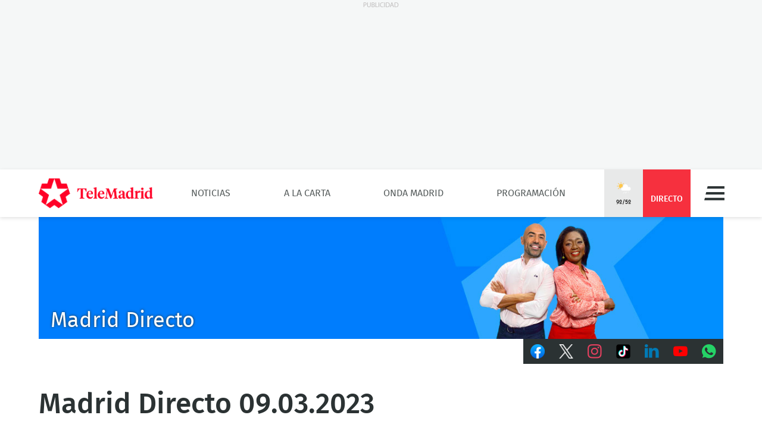

--- FILE ---
content_type: text/html; charset=UTF-8
request_url: https://www.telemadrid.es/programas/madrid-directo/Madrid-Directo-09032023-2-2540166029--20230309101004.html
body_size: 31279
content:
<!DOCTYPE html>
<html lang="es"
      class="no-js"
      >
<head>
    <meta charset="utf-8">
    <meta name="viewport" content="width=device-width, initial-scale=1.0">
    <meta http-equiv="X-UA-Compatible" content="IE=edge">
    <meta name="theme-color" content="#F6303E"/>

    <link href="/2018/08/22/favicon.jpg?hash=0b7773c618bb1b5fe0850be81760a29151ce5be3" rel="shortcut icon" type="image/x-icon">

    <title>Madrid Directo 09.03.2023</title>

            <meta property="article:modified_time" content="2025-10-21T16:09:50+02:00"/>
            <meta property="article:published_time" content="2023-03-09T22:10:04+01:00"/>
            <meta property="article:section" content="Madrid Directo"/>
            <meta name="author" content="Telemadrid"/>
            <meta http-equiv="Content-Language" content="es"/>
            <meta http-equiv="Content-Type" content="text/html; charset=UTF-8"/>
            <meta name="description" content="En el programa de hoy de Madrid Directo, damos voz a los vecinos de la Avenida Doctor Marañón, 6, de Alcalá de Henares, que están desesperados por..."/>
            <meta name="distribution" content="global"/>
            <meta property="fb:app_id" content="187321274630593"/>
            <meta name="generator" content="BB3 bCube"/>
            <meta name="keywords" content="noticias de madrid, nacionales, internacionales, economía, deportes, cultura, sociedad, programas de televisión, programas de telemadrid, programas onda madrid, últimas noticias, noticias de hoy, actualidad, emisión en directo, podcast"/>
            <meta name="locality" content="Madrid, España"/>
            <meta name="news_keywords" content="noticias de madrid, nacionales, internacionales, economía, deportes, cultura, sociedad, programas de televisión, programas de telemadrid, programas onda madrid, últimas noticias, noticias de hoy, actualidad, emisión en directo, podcast"/>
            <meta property="og:description" content="En el programa de hoy de Madrid Directo, damos voz a los vecinos de la Avenida Doctor Marañón, 6, de Alcalá de Henares, que están desesperados por..."/>
            <meta property="og:image" content="https://www.telemadrid.es/2023/03/09/programas/madrid-directo/_2540166029_40492020_1300x731.jpg"/>
            <meta property="og:site_name" content="Telemadrid"/>
            <meta property="og:title" content="Madrid Directo 09.03.2023"/>
            <meta property="og:type" content="article"/>
            <meta property="og:url" content="https://www.telemadrid.es/programas/madrid-directo/Madrid-Directo-09032023-2-2540166029--20230309101004.html"/>
            <meta name="organization" content="Telemadrid"/>
            <meta name="resource-type" content="document"/>
            <meta name="robots" content="index,follow,max-image-preview:large"/>
            <meta name="twitter:card" content="summary_large_image"/>
            <meta name="twitter:description" content="En el programa de hoy de Madrid Directo, damos voz a los vecinos de la Avenida Doctor Marañón, 6, de Alcalá de Henares, que están desesperados por..."/>
            <meta name="twitter:image" content="https://www.telemadrid.es/2023/03/09/programas/madrid-directo/_2540166029_40492020_1300x731.jpg"/>
            <meta name="twitter:site" content="@madriddirecto"/>
            <meta name="twitter:title" content="Madrid Directo 09.03.2023"/>
            <link rel="canonical" href="https://www.telemadrid.es/programas/madrid-directo/Madrid-Directo-09032023-2-2540166029--20230309101004.html"/>
            <link rel="amphtml" href="https://www.telemadrid.es/programas/madrid-directo/Madrid-Directo-09032023-2-2540166029--20230309101004.amp.html"/>
    
            <link rel="alternate" title="Madrid Directo" href="/rss/section/19/" type="application/rss+xml"/>
    
    <link rel="preload" as="script" href="/static/BB3HTML/app/app.js?hash=88f94b2b7ffb5c64bc379648dda6ece2">
<link rel="preload" as="style" href="/static/BB3HTML/app/app.css?hash=42d695659fb1bf7bb276d9aad46d49d8">

<link rel="preload" as="font" href="/static/BB3HTML/app/fonts/Fira/sans/firaSans-regular.woff2?domain=www.telemadrid.es&amp;hash=da8369ddb62ef8eef101fac3e79f7c95" type="font/woff2" crossorigin="anonymous">
<link rel="preload" as="font" href="/static/BB3HTML/app/fonts/Fira/sans/firaSans-medium.woff2?domain=www.telemadrid.es&amp;hash=27e566a4781c7c681288f8f92f57ff69" type="font/woff2" crossorigin="anonymous">
<link rel="preload" as="font" href="/static/BB3HTML/app/fonts/Fira/sans/firaSans-italic.woff2?domain=www.telemadrid.es&amp;hash=34fbee1e1199e71b7ac6a4c7a6848864" type="font/woff2" crossorigin="anonymous">
<link rel="preload" as="font" href="/static/BB3HTML/app/fonts/Fira/sans/firaSans-mediumItalic.woff2?domain=www.telemadrid.es&amp;hash=c3d6e473554ce7e0ba06ed8b4440a212" type="font/woff2" crossorigin="anonymous">
<link rel="preload" as="font" href="/static/BB3HTML/app/fonts/Fira/sansCondensed/firaSansCondensed-medium.woff2?domain=www.telemadrid.es&amp;hash=c38ab664b3c6d7b24df01184775744fc" type="font/woff2" crossorigin="anonymous">
<link rel="preload" as="font" href="/static/BB3HTML/app/fonts/Fira/sansCondensed/firaSansCondensed-mediumItalic.woff2?domain=www.telemadrid.es&amp;hash=7f9f4c077e2de1a65686c2536924f016" type="font/woff2" crossorigin="anonymous">

<link rel="preload" as="font" href="/static/BB3HTML/app/fonts/Telemadrid/glyphs/glyphs.woff?domain=www.telemadrid.es&amp;hash=60a20a78d62c31d3076908caf49a88d7" type="font/woff" crossorigin>

    <link rel="stylesheet" href="/static/BB3HTML/app/app.css?hash=42d695659fb1bf7bb276d9aad46d49d8">

    

    <script type="application/ld+json">
{
    "@context": "http://schema.org",
    "@type": "NewsArticle",
    "dateline": "Madrid",
    "headline": "Madrid Directo 09.03.2023",
    "url": "https://www.telemadrid.es/programas/madrid-directo/Madrid-Directo-09032023-2-2540166029--20230309101004.html",
    "image": [
        {
            "@context": "http://schema.org",
            "@type": "ImageObject",
            "url": "https://www.telemadrid.es/2023/03/09/programas/madrid-directo/_2540166029_40492020_1300x731.jpg",
            "width": "1300",
            "height": "731"
        }
    ],
    "datePublished": "2023-03-09T22:10:04+01:00",
    "author": [
        {
            "@context": "http://schema.org",
            "@type": "Person",
            "name": "Telemadrid",
            "url": "https://www.telemadrid.es"
        }
    ],
    "publisher": {
        "@context": "http://schema.org",
        "@type": "NewsMediaOrganization",
        "name": "Telemadrid",
        "url": "https://www.telemadrid.es",
        "sameAs": [
            "https://www.youtube.com/telemadrid",
            "https://plus.google.com/telemadrid",
            "https://twitter.com/telemadrid",
            "https://www.facebook.com/telemadrid/",
            "https://www.instagram.com/Telemadrid",
            "https://www.telemadrid.es/rss/latest/"
        ],
        "logo": {
            "@context": "http://schema.org",
            "@type": "ImageObject",
            "url": "https://www.telemadrid.es/2024/08/12/Logo_de_Telemadrid_para_cabecera.jpg?hash=99eab3b4ecf1819ef2ac05e389fad25a0f5a0e1d",
            "width": "112",
            "height": "112"
        }
    },
    "dateModified": "2025-10-21T16:09:50+02:00",
    "mainEntityOfPage": "https://www.telemadrid.es/programas/madrid-directo/Madrid-Directo-09032023-2-2540166029--20230309101004.html",
    "articleSection": "Madrid Directo",
    "articleBody": "En el programa de hoy de Madrid Directo, damos voz a los vecinos de la Avenida Doctor Mara\u00f1\u00f3n, 6, de Alcal\u00e1 de Henares, que est\u00e1n desesperados por un local conflictivo que tienen bajo sus viviendas, por el cual la Polic\u00eda ha tenido que personarse en numerosas ocasiones.Los vecinos de Alcal\u00e1 de Henares, desesperados por un conflictivo local bajo sus casasEl diagn\u00f3stico precoz es siempre fundamental, pero a\u00fan m\u00e1s cuando se trata de enfermedades silenciosas como son las renales. Hoy, en el D\u00eda Mundial del Ri\u00f1\u00f3n, conocemos de boca de los mejores especialistas del Hospital de La Princesa c\u00f3mo se cuida este \u00f3rgano.El 15% de la poblaci\u00f3n en Espa\u00f1a tiene enfermedad renal y solo la mitad lo sabePor la Semana de la Sostenibilidad en Telemadrid, conocemos a Rodrigo, el due\u00f1o de la primera ganader\u00eda ecol\u00f3gica, ubicada en Cenicientos. 'Vacanegra' es una ganader\u00eda familiar que nace en los a\u00f1os 70 con animales de raza avile\u00f1a-negra ib\u00e9rica en la finca 'El Juncal'.La primera ganader\u00eda ecol\u00f3gica est\u00e1 en Cenicientos\u00bfQu\u00e9 se hace con los kiwis, naranjas o pl\u00e1tanos que llegan a Mercamadrid que son comestibles, pero no tienen buena imagen para su venta? Pues lo primero y m\u00e1s importante es que no se tira.\u00bfC\u00f3mo aprovechan la fruta y verdura descartable en Mercamadrid?Con motivo de la Semana de la Ingenier\u00eda de Caminos, Spot, un perro robot, ha llegado a la Plaza de Espa\u00f1a para mostrarnos todas sus habilidades que est\u00e1n recorriendo el mundo en la pr\u00e1ctica de labores inalcanzables para el ser humano.Llega a la Plaza de Espa\u00f1a el perro robot capaz de inspeccionar obras de construcci\u00f3n de t\u00fanelesTenemos la oportunidad de asistir a los ensayos de la Hermandad Vera Cruz y Nuestra Se\u00f1ora de la Soledad de Torrej\u00f3n de Ardoz de cara a la Semana Santa, donde los ni\u00f1os y ni\u00f1as tambi\u00e9n saldr\u00e1n en procesi\u00f3n con un paso adaptado a su peso y tama\u00f1o.",
    "video": [
        {
            "@context": "http://schema.org",
            "@type": "VideoObject",
            "name": "Madrid Directo 09.03.2023",
            "description": "Madrid Directo 09.03.2023",
            "thumbnailUrl": "https://www.telemadrid.es/2023/03/09/programas/madrid-directo/_2540166029_40492020_1300x731.jpg",
            "uploadDate": "2023-03-09T22:10:04+01:00",
            "contentUrl": "https://players.brightcove.net/6416060453001/UQ181zOkpx_default/index.html?videoId=ref:CMS_20230309_3C4B5C7"
        }
    ]
}
</script>

    
            <script>
    // OTHERS...
  dataLayer = [{
    cadena: 'Telemadrid',
    'tipo-de-pagina': 'Programas'
  }];
  </script>    
    <script>"use strict";function _typeof(t){return(_typeof="function"==typeof Symbol&&"symbol"==typeof Symbol.iterator?function(t){return typeof t}:function(t){return t&&"function"==typeof Symbol&&t.constructor===Symbol&&t!==Symbol.prototype?"symbol":typeof t})(t)}!function(){var t=function(){var t,e,o=[],n=window,r=n;for(;r;){try{if(r.frames.__tcfapiLocator){t=r;break}}catch(t){}if(r===n.top)break;r=r.parent}t||(!function t(){var e=n.document,o=!!n.frames.__tcfapiLocator;if(!o)if(e.body){var r=e.createElement("iframe");r.style.cssText="display:none",r.name="__tcfapiLocator",e.body.appendChild(r)}else setTimeout(t,5);return!o}(),n.__tcfapi=function(){for(var t=arguments.length,n=new Array(t),r=0;r<t;r++)n[r]=arguments[r];if(!n.length)return o;"setGdprApplies"===n[0]?n.length>3&&2===parseInt(n[1],10)&&"boolean"==typeof n[3]&&(e=n[3],"function"==typeof n[2]&&n[2]("set",!0)):"ping"===n[0]?"function"==typeof n[2]&&n[2]({gdprApplies:e,cmpLoaded:!1,cmpStatus:"stub"}):o.push(n)},n.addEventListener("message",(function(t){var e="string"==typeof t.data,o={};if(e)try{o=JSON.parse(t.data)}catch(t){}else o=t.data;var n="object"===_typeof(o)&&null!==o?o.__tcfapiCall:null;n&&window.__tcfapi(n.command,n.version,(function(o,r){var a={__tcfapiReturn:{returnValue:o,success:r,callId:n.callId}};t&&t.source&&t.source.postMessage&&t.source.postMessage(e?JSON.stringify(a):a,"*")}),n.parameter)}),!1))};"undefined"!=typeof module?module.exports=t:t()}();</script>
<script>
    window._sp_queue = [];
    window._sp_ = {
        config: {
            accountId: 1964,
            baseEndpoint: 'https://cdn.privacy-mgmt.com',
            propertyHref: 'https://telemadrid.es',
            gdpr: { },
            events: { onMessageReady: function() {
                    console.log('[event] onMessageReady', arguments);
                },
                onMessageReceiveData: function() {
                    console.log('[event] onMessageReceiveData', arguments);
                },
                onSPPMObjectReady: function() {
                    console.log('[event] onSPPMObjectReady', arguments);
                },
                onSPReady: function() {
                    console.log('[event] onSPReady', arguments);
                },
                onError: function() {
                    console.log('[event] onError', arguments);
                },
                onMessageChoiceSelect: function() {
                    console.log('[event] onMessageChoiceSelect', arguments);
                },
                onConsentReady: function(consentUUID, euconsent) {
                    console.log('[event] onConsentReady', arguments);
                },
                onPrivacyManagerAction: function() {
                    console.log('[event] onPrivacyManagerAction', arguments);
                },
                onPMCancel: function() {
                    console.log('[event] onPMCancel', arguments);
                } }
        }
    }
</script>
<script src='https://cdn.privacy-mgmt.com/unified/wrapperMessagingWithoutDetection.js' async></script>
    


    <script>
        (function(w,d,s,l,i){w[l]=w[l]||[];w[l].push({'gtm.start':
                new Date().getTime(),event:'gtm.js'});var f=d.getElementsByTagName(s)[0],
            j=d.createElement(s),dl=l!='dataLayer'?'&l='+l:'';j.async=true;j.src=
            'https://www.googletagmanager.com/gtm.js?id='+i+dl;f.parentNode.insertBefore(j,f);
        })(window,document,'script','dataLayer','GTM-PTTSTWL');
    </script>



    
<script>
    (function(d, s, id, h, t) {
        var js, r, djs = d.getElementsByTagName(s)[0];
        if (d.getElementById(id)) {
            return;
        }
        js = d.createElement('script');
        js.id = id;
        js.async = 1;
        js.h = h;
        js.t = t;
        r = encodeURI(btoa(d.referrer));
        js.src = "//" + h + "/pixel/js/" + t + "/" + r;
        djs.parentNode.insertBefore(js, djs);
    }(document, 'script', 'dogtrack-pixel', 'tm22.spxl.socy.es', 'TM22_823_957_122'));
</script>


    

            


<script async src='https://securepubads.g.doubleclick.net/tag/js/gpt.js'></script>
<script>
    window.googletag = window.googletag || {cmd: []};

    var anchorSlot;
    googletag.cmd.push(function () {
                
        var top_billboard = googletag.sizeMapping().addSize([1024, 200], [[970, 250]]).addSize([0, 0], []).build();
        var mpu_desktop = googletag.sizeMapping().addSize([768, 200], [[300, 250]]).addSize([0, 0], []).build();
        var mpu_movil_grande = googletag.sizeMapping().addSize([768, 200], []).addSize([0, 0], [[300, 600]]).build();
        var top_movil = googletag.sizeMapping().addSize([0, 0], [[1, 1], [320, 100], [320, 50]]).addSize([425, 200], []).build();

        googletag.defineSlot('/22526134856/telemadrid/top1', [[970,250]], 'div-telemadrid-top1').defineSizeMapping(top_billboard).addService(googletag.pubads());
        googletag.defineSlot('/22526134856/telemadrid/center1', [[300,250]], 'div-telemadrid-center1').defineSizeMapping(mpu_desktop).addService(googletag.pubads());
        googletag.defineSlot('/22526134856/telemadrid/right1', [[300,250]], 'div-telemadrid-right1').defineSizeMapping(mpu_desktop).addService(googletag.pubads());
        googletag.defineSlot('/22526134856/telemadrid/mcenter1', [[300,250]], 'div-telemadrid-mcenter1').defineSizeMapping(mpu_movil_grande).addService(googletag.pubads());
        googletag.defineSlot('/22526134856/telemadrid/mright1', [[300,600]], 'div-telemadrid-mright1').defineSizeMapping(mpu_movil_grande).addService(googletag.pubads());
        googletag.defineSlot('/22526134856/telemadrid/sticky', [[320,50],[320,100],[1,1]], 'div-telemadrid-sticky').defineSizeMapping(top_movil).addService(googletag.pubads());
                
        googletag.pubads().enableSingleRequest();
        googletag.pubads().disableInitialLoad();

        
        googletag.enableServices();
    });
</script>



    
    
<script type="text/javascript">
    !function(){"use strict";function e(e){var t=!(arguments.length>1&&void 0!==arguments[1])||arguments[1],c=document.createElement("script");c.src=e,t?c.type="module":(c.async=!0,c.type="text/javascript",c.setAttribute("nomodule",""));var n=document.getElementsByTagName("script")[0];n.parentNode.insertBefore(c,n)}!function(t,c){!function(t,c,n){var a,o,r;n.accountId=c,null!==(a=t.marfeel)&&void 0!==a||(t.marfeel={}),null!==(o=(r=t.marfeel).cmd)&&void 0!==o||(r.cmd=[]),t.marfeel.config=n;var i="https://sdk.mrf.io/statics";e("".concat(i,"/marfeel-sdk.js?id=").concat(c),!0),e("".concat(i,"/marfeel-sdk.es5.js?id=").concat(c),!1)}(t,c,arguments.length>2&&void 0!==arguments[2]?arguments[2]:{})}(window,5328,{} /* Config */)}();
</script>


    
<script src='https://cdn.adkaora.space/telemadrid/generic/prod/adk-init.js' type="text/javascript" defer></script>

</head>

<body>
    
  <noscript>
    <iframe src="https://www.googletagmanager.com/ns.html?id=GTM-PTTSTWL" height="0" width="0" style="display:none; visibility:hidden;"></iframe>
  </noscript>


    <div class="adk-slot interstitial">
    <div id="adk_interstitial0"></div>
    <div id="adk_interstitial"></div>
</div>

        <div id="page">
        





<div class="ad-holder ad-holder--desktop ">
    <div class="ad">
                <div id="div-telemadrid-top1">
                            <script>
                    googletag.cmd.push(function() { googletag.display('div-telemadrid-top1'); });
                </script>
                    </div>
    </div>
</div>




                    <!-- mt = 1769073627 -->

<!-- BEGIN bundles/header/header--2.twig -->

<header id="header" class="header header--2">
    <div class="masthead limiter">
        <a class="brandhead" href="https://www.telemadrid.es" title="Ir a la página de inicio de telemadrid" rel="home">
            <img src="https://www.telemadrid.es/static/BB3HTML/app/images/logos/logo.png?hash=dcdede14b767968b29028761f31fe79e" alt="telemadrid" width="192" height="50">
            <span class="tag--hidden">telemadrid</span>
        </a>

        <!-- BEGIN bundles/navigation/navigation-site.twig -->

<div class="navigation-site ">
    <ul class="navigation-site__menu">
                    <li>
                                    <a class="lnk" href="/noticias/" title="Noticias" target="_self">Noticias</a>
                
                            </li>
                    <li>
                                    <a class="lnk" href="/programas/" title="A la Carta" target="_self">A la Carta</a>
                
                            </li>
                    <li>
                                    <a class="lnk" href="/onda-madrid/" title="Onda Madrid" target="_self">Onda Madrid</a>
                
                            </li>
                    <li>
                                    <a class="lnk" href="https://www.telemadrid.es/programacion/" title="Programación" target="_self">Programación</a>
                
                            </li>
            </ul>
</div><!-- .navigation-site -->

<!-- END bundles/navigation/navigation-site.twig -->

        <span class="masthead--spacer"></span>

        <div class="masthead--box">
            <!-- BEGIN bundles/navigation/navigation-weather.twig -->
<a class="weather-lnk" href="https://www.telemadrid.es/tiempo-madrid/" rel="nofollow" title="Visitar El tiempo en Madrid">
    <img src="/static/BB3HTML/app/images/weather/chubasco.png?hash=8707ccf5b50dc7128f79f141b8f805dc" alt="El tiempo en Madrid" width="24" height="24">
    <span>9º/5º</span>
</a>

<!-- END bundles/navigation/navigation-weather.twig -->

            
            <!-- BEGIN bundles/navigation/navigation-live-button.twig -->

<!--<a class="live-lnk" href="#navigation-live-pane" rel="nofollow" title="Visitar sección de Directo"><span>Directo</span></a>-->
<a class="live-lnk" href="/emision-en-directo/" title="Visitar sección de Directo"><span>Directo</span></a>
<!-- END bundles/navigation/navigation-live-button.twig -->

            <!-- BEGIN bundles/navigation/navigation-button.twig -->

<a class="navigation-button" href="#navigation-pane" title="Desplegar menú" rel="nofollow">Menú</a>

<!-- END bundles/navigation/navigation-button.twig -->        </div>
    </div>
</header><!-- #header.header--2 -->

<!-- END bundles/header/header--2.twig -->
<!-- /mt = 1769073627 -->

        
        <!-- mt = 1769073672 -->

<!-- BEGIN bundles/navigation/navigation-live-pane.twig -->

<div id="navigation-live-pane" class="navigation-live-pane">

            
<!-- BEGIN bundles/navigation/navigation-live-article.twig -->


            <!-- BEGIN bundles/card/card-news--soap.twig -->

<article class="card-news card-soap card-news--1">
    <div class="card-news__media icon--telemadrid">
        <!-- BEGIN bundles/media/media-image.twig -->

    
        
    <figure class="media-image">
        <img class="photo"
             data-src="https://www.telemadrid.es/2024/10/21/programas/buenos-dias-madrid/_2717738211_47310316_400x225.png"
             src="https://www.telemadrid.es/2024/10/21/programas/buenos-dias-madrid/_2717738211_47310316_400x225.png"
             width="400"
             height="225"
             alt="Buenos Días Madrid"
        >

                    <!-- BEGIN bundles/media/media-info.twig -->



  <i class="media-info media-info--center media-info--video">
    
  </i>



<!-- EOF bundles/media/media-info.twig -->

        
        
                    <!-- full OOP link (DESIGN STACKING IMPOSITION) -->
            <a class="oop-link"
               href="/emision-en-directo/"
               target="_self"
               title="Visitar enlace a Ricardo Altable y Raquel Pina">Buenos Días Madrid</a>
            </figure><!-- .media-image -->

<!-- EOF bundles/media/media-image.twig -->
    </div>

    <div class="card-news__body">
        <!-- BEGIN bundles/card/card__heading.twig -->



    <h2 class="card__heading ">
        
                    <a class="lnk" href="/emision-en-directo/" title="Visitar enlace de Ricardo Altable y Raquel Pina">Buenos Días Madrid</a>
            </h2><!-- .card__heading -->

<!-- END bundles/card/card__heading.twig -->
    </div>
</article><!-- .card-soap -->

<!-- END bundles/card/card-news--soap.twig -->
                <!-- BEGIN bundles/card/card-news--soap.twig -->

<article class="card-news card-soap card-news--1">
    <div class="card-news__media icon--laotra">
        <!-- BEGIN bundles/media/media-image.twig -->

    
        
    <figure class="media-image">
        <img class="photo"
             data-src="https://www.telemadrid.es/2020/09/08/programas/toc-toc---se-puede/Toc-toc-puede_2266583327_31544976_400x225.jpg"
             src="https://www.telemadrid.es/2020/09/08/programas/toc-toc---se-puede/Toc-toc-puede_2266583327_31544976_400x225.jpg"
             width="400"
             height="225"
             alt="Toc toc... ¿se puede?"
        >

                    <!-- BEGIN bundles/media/media-info.twig -->



  <i class="media-info media-info--center media-info--video">
    
  </i>



<!-- EOF bundles/media/media-info.twig -->

        
        
                    <!-- full OOP link (DESIGN STACKING IMPOSITION) -->
            <a class="oop-link"
               href="/emision-en-directo-laotra/"
               target="_self"
               title="Visitar enlace a Toc toc... ¿se puede?">Toc toc... ¿se puede?</a>
            </figure><!-- .media-image -->

<!-- EOF bundles/media/media-image.twig -->
    </div>

    <div class="card-news__body">
        <!-- BEGIN bundles/card/card__heading.twig -->



    <h2 class="card__heading ">
        
                    <a class="lnk" href="/emision-en-directo-laotra/" title="Visitar enlace de Toc toc... ¿se puede?">Toc toc... ¿se puede?</a>
            </h2><!-- .card__heading -->

<!-- END bundles/card/card__heading.twig -->
    </div>
</article><!-- .card-soap -->

<!-- END bundles/card/card-news--soap.twig -->
                <!-- BEGIN bundles/card/card-news--soap.twig -->

<article class="card-news card-soap card-news--1">
    <div class="card-news__media icon--ondamadrid">
        <!-- BEGIN bundles/media/media-image.twig -->

    
        
    <figure class="media-image">
        <img class="photo"
             data-src="https://www.telemadrid.es/2025/05/27/programacion-onda-madrid/_2783131674_49461262_400x225.jpg"
             src="https://www.telemadrid.es/2025/05/27/programacion-onda-madrid/_2783131674_49461262_400x225.jpg"
             width="400"
             height="225"
             alt="Buenos Días Madrid OM"
        >

                    <!-- BEGIN bundles/media/media-info.twig -->



  <i class="media-info media-info--center media-info--audio">
    
  </i>



<!-- EOF bundles/media/media-info.twig -->

        
        
                    <!-- full OOP link (DESIGN STACKING IMPOSITION) -->
            <a class="oop-link"
               href="/emision-en-directo-ondamadrid/"
               target="_self"
               title="Visitar enlace a Genérica Onda Madrid">Buenos Días Madrid OM</a>
            </figure><!-- .media-image -->

<!-- EOF bundles/media/media-image.twig -->
    </div>

    <div class="card-news__body">
        <!-- BEGIN bundles/card/card__heading.twig -->



    <h2 class="card__heading ">
        
                    <a class="lnk" href="/emision-en-directo-ondamadrid/" title="Visitar enlace de Genérica Onda Madrid">Buenos Días Madrid OM</a>
            </h2><!-- .card__heading -->

<!-- END bundles/card/card__heading.twig -->
    </div>
</article><!-- .card-soap -->

<!-- END bundles/card/card-news--soap.twig -->
                <!-- BEGIN bundles/card/card-news--soap.twig -->

<article class="card-news card-soap card-news--1">
    <div class="card-news__media icon--internacional">
        <!-- BEGIN bundles/media/media-image.twig -->

    
        
    <figure class="media-image">
        <img class="photo"
             data-src="https://www.telemadrid.es/2024/10/21/programas/buenos-dias-madrid/_2717738211_47310316_400x225.png"
             src="https://www.telemadrid.es/2024/10/21/programas/buenos-dias-madrid/_2717738211_47310316_400x225.png"
             width="400"
             height="225"
             alt="Buenos Días Madrid"
        >

                    <!-- BEGIN bundles/media/media-info.twig -->



  <i class="media-info media-info--center media-info--video">
    
  </i>



<!-- EOF bundles/media/media-info.twig -->

        
        
                    <!-- full OOP link (DESIGN STACKING IMPOSITION) -->
            <a class="oop-link"
               href="/emision-en-directo-telemadrid-int/"
               target="_self"
               title="Visitar enlace a Ricardo Altable y Raquel Pina">Buenos Días Madrid</a>
            </figure><!-- .media-image -->

<!-- EOF bundles/media/media-image.twig -->
    </div>

    <div class="card-news__body">
        <!-- BEGIN bundles/card/card__heading.twig -->



    <h2 class="card__heading ">
        
                    <a class="lnk" href="/emision-en-directo-telemadrid-int/" title="Visitar enlace de Ricardo Altable y Raquel Pina">Buenos Días Madrid</a>
            </h2><!-- .card__heading -->

<!-- END bundles/card/card__heading.twig -->
    </div>
</article><!-- .card-soap -->

<!-- END bundles/card/card-news--soap.twig -->
    
<!-- END bundles/navigation/navigation-live-article.twig -->
    
            
<!-- BEGIN bundles/navigation/navigation-live-article.twig -->

    <h2 class="navigation-live-header">
        <span>A continuación...</span>
    </h2>

            <!-- BEGIN bundles/card/card-news--soap.twig -->

<article class="card-news card-soap card-news--1">
    <div class="card-news__media icon--telemadrid">
        <!-- BEGIN bundles/media/media-image.twig -->

    
        
    <figure class="media-image">
        <img class="photo"
             data-src="https://www.telemadrid.es/2021/12/17/programas/120-minutos/Maria-Rey-presenta-Minutos_2406069399_31130246_400x225.jpg"
             src="[data-uri]"
             width="400"
             height="225"
             alt="120 minutos"
        >

                    <!-- BEGIN bundles/media/media-info.twig -->



  <i class="media-info media-info--center media-info--video">
    
  </i>



<!-- EOF bundles/media/media-info.twig -->

        
        
                    <!-- full OOP link (DESIGN STACKING IMPOSITION) -->
            <a class="oop-link"
               href="http://www.telemadrid.es/programas/120-minutos"
               target="_self"
               title="Visitar enlace a María Rey presenta 120 Minutos">120 minutos</a>
            </figure><!-- .media-image -->

<!-- EOF bundles/media/media-image.twig -->
    </div>

    <div class="card-news__body">
        <!-- BEGIN bundles/card/card__heading.twig -->



    <h2 class="card__heading ">
        
                    <a class="lnk" href="http://www.telemadrid.es/programas/120-minutos" title="Visitar enlace de María Rey presenta 120 Minutos">120 minutos</a>
            </h2><!-- .card__heading -->

<!-- END bundles/card/card__heading.twig -->
    </div>
</article><!-- .card-soap -->

<!-- END bundles/card/card-news--soap.twig -->
                <!-- BEGIN bundles/card/card-news--soap.twig -->

<article class="card-news card-soap card-news--1">
    <div class="card-news__media icon--laotra">
        <!-- BEGIN bundles/media/media-image.twig -->

    
        
    <figure class="media-image">
        <img class="photo"
             data-src="https://www.telemadrid.es/2020/10/13/programas/desmontando-madrid/Logo-Desmontando-Madrid_2277082278_31522354_400x225.jpg"
             src="[data-uri]"
             width="400"
             height="225"
             alt="Desmontando Madrid"
        >

                    <!-- BEGIN bundles/media/media-info.twig -->



  <i class="media-info media-info--center media-info--video">
    
  </i>



<!-- EOF bundles/media/media-info.twig -->

        
        
                    <!-- full OOP link (DESIGN STACKING IMPOSITION) -->
            <a class="oop-link"
               href="/programas/desmontando-madrid/"
               target="_self"
               title="Visitar enlace a Logo Desmontando Madrid">Desmontando Madrid</a>
            </figure><!-- .media-image -->

<!-- EOF bundles/media/media-image.twig -->
    </div>

    <div class="card-news__body">
        <!-- BEGIN bundles/card/card__heading.twig -->



    <h2 class="card__heading ">
        
                    <a class="lnk" href="/programas/desmontando-madrid/" title="Visitar enlace de Logo Desmontando Madrid">Desmontando Madrid</a>
            </h2><!-- .card__heading -->

<!-- END bundles/card/card__heading.twig -->
    </div>
</article><!-- .card-soap -->

<!-- END bundles/card/card-news--soap.twig -->
                <!-- BEGIN bundles/card/card-news--soap.twig -->

<article class="card-news card-soap card-news--1">
    <div class="card-news__media icon--ondamadrid">
        <!-- BEGIN bundles/media/media-image.twig -->

    
        
    <figure class="media-image">
        <img class="photo"
             data-src="https://www.telemadrid.es/2019/09/02/programas/el-partido-de-la-una/FP2019-ONDA-PARTIDOUNA_2154994506_31800460_400x225.jpg"
             src="[data-uri]"
             width="400"
             height="225"
             alt="El Partido de la Una"
        >

                    <!-- BEGIN bundles/media/media-info.twig -->



  <i class="media-info media-info--center media-info--audio">
    
  </i>



<!-- EOF bundles/media/media-info.twig -->

        
        
                    <!-- full OOP link (DESIGN STACKING IMPOSITION) -->
            <a class="oop-link"
               href="http://www.telemadrid.es/programas/el-partido-de-la-una/"
               target="_self"
               title="Visitar enlace a FP2019-ONDA-PARTIDOUNA">El Partido de la Una</a>
            </figure><!-- .media-image -->

<!-- EOF bundles/media/media-image.twig -->
    </div>

    <div class="card-news__body">
        <!-- BEGIN bundles/card/card__heading.twig -->



    <h2 class="card__heading ">
        
                    <a class="lnk" href="http://www.telemadrid.es/programas/el-partido-de-la-una/" title="Visitar enlace de FP2019-ONDA-PARTIDOUNA">El Partido de la Una</a>
            </h2><!-- .card__heading -->

<!-- END bundles/card/card__heading.twig -->
    </div>
</article><!-- .card-soap -->

<!-- END bundles/card/card-news--soap.twig -->
                <!-- BEGIN bundles/card/card-news--soap.twig -->

<article class="card-news card-soap card-news--1">
    <div class="card-news__media icon--internacional">
        <!-- BEGIN bundles/media/media-image.twig -->

    
        
    <figure class="media-image">
        <img class="photo"
             data-src="https://www.telemadrid.es/2021/12/17/programas/120-minutos/Maria-Rey-presenta-Minutos_2406069399_31130246_400x225.jpg"
             src="[data-uri]"
             width="400"
             height="225"
             alt="120 minutos"
        >

                    <!-- BEGIN bundles/media/media-info.twig -->



  <i class="media-info media-info--center media-info--video">
    
  </i>



<!-- EOF bundles/media/media-info.twig -->

        
        
                    <!-- full OOP link (DESIGN STACKING IMPOSITION) -->
            <a class="oop-link"
               href="http://www.telemadrid.es/programas/120-minutos"
               target="_self"
               title="Visitar enlace a María Rey presenta 120 Minutos">120 minutos</a>
            </figure><!-- .media-image -->

<!-- EOF bundles/media/media-image.twig -->
    </div>

    <div class="card-news__body">
        <!-- BEGIN bundles/card/card__heading.twig -->



    <h2 class="card__heading ">
        
                    <a class="lnk" href="http://www.telemadrid.es/programas/120-minutos" title="Visitar enlace de María Rey presenta 120 Minutos">120 minutos</a>
            </h2><!-- .card__heading -->

<!-- END bundles/card/card__heading.twig -->
    </div>
</article><!-- .card-soap -->

<!-- END bundles/card/card-news--soap.twig -->
    
<!-- END bundles/navigation/navigation-live-article.twig -->
    
</div>

<!-- END bundles/navigation/navigation-live-pane.twig -->
<!-- /mt = 1769073672 -->

        <!-- mt = 1769073585 -->

<!-- BEGIN bundles/navigation/navigation-pane.twig -->

<div id="navigation-pane" class="navigation-pane ">
    <div class="limiter">
        
        <div class="navigation-pane__scrollbox">
            <aside class="navigation-pane__aside">
                <div class="navigation-pane__aux">
                    <!-- BEGIN bundles/search/search.twig -->


<form class="form search" action="/buscador/" method="GET">
  <fieldset class="form-fieldset" role="search">
    <legend class="form-legend tag--hidden">Buscador de términos</legend>

    <label class="tag--hidden" for="text">Búsqueda:</label>
    <input id="text" type="search"
            aria-label="Búsqueda de término" 
            aria-required="1" 
            name="text" 
            value="" 
            required="required" 
            placeholder="Buscar…" 
          >
  </fieldset>

  <div class="submit">
    <button type="submit">Buscar término</button>
  </div>
</form><!-- .search -->

<!-- END bundles/search/search.twig -->                </div>
            </aside>

            <nav>
                <ul class="navigation-pane__menu">
                                            <li>
                            <div class="navigation-pane__dropdown">
                                                                    <a class="lnk" href="/noticias/" title="Visitar la sección de Noticias">Noticias</a>
                                
                                                                    <button class="dropdown-lnk" title="Noticias">
                                    </button>
                                                            </div>

                                                            
<!-- BEGIN bundles/navigation/navigation-pane__submenu.twig -->


<ul class="navigation-pane__submenu">
            <li>
            <div class="navigation-pane__subdropdown">
                                    <a class="lnk navigation__icon--last-minute" href="https://www.telemadrid.es/ultimas-noticias/" title="Visitar la sección de Última hora">Última hora</a>
                
                
                            </div>

                    </li>
            <li>
            <div class="navigation-pane__subdropdown">
                                    <a class="lnk navigation__icon--empty" href="https://www.telemadrid.es/telenoticias/" title="Visitar la sección de Telenoticias">Telenoticias</a>
                
                
                            </div>

                    </li>
            <li>
            <div class="navigation-pane__subdropdown">
                                    <a class="lnk navigation__icon--madrid" href="/noticias/madrid/" title="Visitar la sección de Madrid">Madrid</a>
                
                                    <button class="subdropdown-lnk" title="Madrid">
                    </button>
                
                            </div>

                                <ul class="navigation-pane__submenu-child">
                    <li>
                <div class="navigation-pane__subdropdown">
                                            <a class="lnk navigation__icon--empty" href="/tag/Municipios-de-Madrid/" title="Visitar la sección de Municipios de Madrid">Municipios de Madrid</a>
                    
                    
                                    </div>

                            </li>
            </ul>

                    </li>
            <li>
            <div class="navigation-pane__subdropdown">
                                    <a class="lnk navigation__icon--national" href="/noticias/nacional/" title="Visitar la sección de Nacional">Nacional</a>
                
                
                            </div>

                    </li>
            <li>
            <div class="navigation-pane__subdropdown">
                                    <a class="lnk navigation__icon--society" href="/noticias/sociedad/" title="Visitar la sección de Sociedad">Sociedad</a>
                
                
                            </div>

                    </li>
            <li>
            <div class="navigation-pane__subdropdown">
                                    <a class="lnk navigation__icon--culture" href="/noticias/cultura/" title="Visitar la sección de Cultura">Cultura</a>
                
                
                            </div>

                    </li>
            <li>
            <div class="navigation-pane__subdropdown">
                                    <a class="lnk navigation__icon--economy" href="/noticias/economia/" title="Visitar la sección de Economía">Economía</a>
                
                
                            </div>

                    </li>
            <li>
            <div class="navigation-pane__subdropdown">
                                    <a class="lnk navigation__icon--sports" href="/deportes/" title="Visitar la sección de Deportes">Deportes</a>
                
                
                            </div>

                    </li>
            <li>
            <div class="navigation-pane__subdropdown">
                                    <a class="lnk navigation__icon--international" href="/noticias/internacional/" title="Visitar la sección de Internacional">Internacional</a>
                
                
                            </div>

                    </li>
            <li>
            <div class="navigation-pane__subdropdown">
                                    <a class="lnk navigation__icon--health" href="https://www.telemadrid.es/noticias/ciencia/" title="Visitar la sección de Ciencia">Ciencia</a>
                
                
                            </div>

                    </li>
            <li>
            <div class="navigation-pane__subdropdown">
                                    <a class="lnk navigation__icon--leisure-madrid" href="/ocio-planes-madrid/" title="Visitar la sección de Ocio y planes por Madrid">Ocio y planes por Madrid</a>
                
                
                            </div>

                    </li>
            <li>
            <div class="navigation-pane__subdropdown">
                                    <a class="lnk navigation__icon--economy" href="https://www.telemadrid.es/empleo/" title="Visitar la sección de Empleo">Empleo</a>
                
                
                            </div>

                    </li>
            <li>
            <div class="navigation-pane__subdropdown">
                                    <a class="lnk navigation__icon--weather" href="https://www.telemadrid.es/programas/el-tiempo/" title="Visitar la sección de El Tiempo">El Tiempo</a>
                
                
                            </div>

                    </li>
            <li>
            <div class="navigation-pane__subdropdown">
                                    <a class="lnk navigation__icon--special" href="https://www.telemadrid.es/lo-mas-visto/" title="Visitar la sección de Lo + Visto">Lo + Visto</a>
                
                
                            </div>

                    </li>
            <li>
            <div class="navigation-pane__subdropdown">
                                    <a class="lnk navigation__icon--interview" href="/entrevistas/" title="Visitar la sección de Entrevistas">Entrevistas</a>
                
                
                            </div>

                    </li>
            <li>
            <div class="navigation-pane__subdropdown">
                                    <a class="lnk navigation__icon--women" href="https://www.telemadrid.es/mujer/" title="Visitar la sección de Mujer">Mujer</a>
                
                
                            </div>

                    </li>
            <li>
            <div class="navigation-pane__subdropdown">
                                    <a class="lnk navigation__icon--health" href="/salud/" title="Visitar la sección de Salud">Salud</a>
                
                
                            </div>

                    </li>
            <li>
            <div class="navigation-pane__subdropdown">
                                    <a class="lnk navigation__icon--technology" href="https://www.telemadrid.es/tecnologia/" title="Visitar la sección de Tecnología">Tecnología</a>
                
                
                            </div>

                    </li>
            <li>
            <div class="navigation-pane__subdropdown">
                                    <a class="lnk navigation__icon--people" href="https://www.telemadrid.es/gente/" title="Visitar la sección de Gente">Gente</a>
                
                
                            </div>

                    </li>
            <li>
            <div class="navigation-pane__subdropdown">
                                    <a class="lnk navigation__icon--environment" href="/medio-ambiente/" title="Visitar la sección de Medio ambiente">Medio ambiente</a>
                
                
                            </div>

                    </li>
            <li>
            <div class="navigation-pane__subdropdown">
                                    <a class="lnk navigation__icon--maternity" href="/maternidad/" title="Visitar la sección de Maternidad">Maternidad</a>
                
                
                            </div>

                    </li>
            <li>
            <div class="navigation-pane__subdropdown">
                                    <span class="lnk navigation__icon--special" title="Visitar la sección de ESPECIALES">ESPECIALES</span>
                
                                    <button class="subdropdown-lnk" title="ESPECIALES">
                    </button>
                
                            </div>

                                <ul class="navigation-pane__submenu-child">
                    <li>
                <div class="navigation-pane__subdropdown">
                                            <a class="lnk navigation__icon--empty" href="https://www.telemadrid.es/la-semana-de/" title="Visitar la sección de La Semana de...">La Semana de...</a>
                    
                    
                                    </div>

                            </li>
                    <li>
                <div class="navigation-pane__subdropdown">
                                            <a class="lnk navigation__icon--special" href="https://www.telemadrid.es/programas/especiales/" title="Visitar la sección de Especiales Informativos">Especiales Informativos</a>
                    
                    
                                    </div>

                            </li>
                    <li>
                <div class="navigation-pane__subdropdown">
                                            <a class="lnk navigation__icon--society" href="https://www.telemadrid.es/Princesa-Leonor/" title="Visitar la sección de ESPECIAL PRINCESA LEONOR">ESPECIAL PRINCESA LEONOR</a>
                    
                    
                                    </div>

                            </li>
                    <li>
                <div class="navigation-pane__subdropdown">
                                            <a class="lnk navigation__icon--economy" href="https://www.telemadrid.es/black-friday/" title="Visitar la sección de ESPECIAL BLACK FRIDAY">ESPECIAL BLACK FRIDAY</a>
                    
                    
                                    </div>

                            </li>
                    <li>
                <div class="navigation-pane__subdropdown">
                                            <a class="lnk navigation__icon--empty" href="https://www.telemadrid.es/declaracion-renta/" title="Visitar la sección de Especial Declaración a la Renta">Especial Declaración a la Renta</a>
                    
                    
                                    </div>

                            </li>
                    <li>
                <div class="navigation-pane__subdropdown">
                                            <a class="lnk navigation__icon--empty" href="https://www.telemadrid.es/orgullo-madrid/" title="Visitar la sección de Especial Orgullo 2023">Especial Orgullo 2023</a>
                    
                    
                                    </div>

                            </li>
                    <li>
                <div class="navigation-pane__subdropdown">
                                            <a class="lnk navigation__icon--empty" href="https://www.telemadrid.es/dos-de-mayo/" title="Visitar la sección de Especial 2 de Mayo">Especial 2 de Mayo</a>
                    
                    
                                    </div>

                            </li>
                    <li>
                <div class="navigation-pane__subdropdown">
                                            <a class="lnk navigation__icon--empty" href="https://www.telemadrid.es/semana-santa/" title="Visitar la sección de Especial Semana Santa">Especial Semana Santa</a>
                    
                    
                                    </div>

                            </li>
                    <li>
                <div class="navigation-pane__subdropdown">
                                            <a class="lnk navigation__icon--empty" href="https://www.telemadrid.es/mundial-de-clubes/" title="Visitar la sección de Mundial de Clubes">Mundial de Clubes</a>
                    
                    
                                    </div>

                            </li>
                    <li>
                <div class="navigation-pane__subdropdown">
                                            <a class="lnk navigation__icon--empty" href="https://www.telemadrid.es/coronavirus-covid-19-madrid/100-dias/" title="Visitar la sección de Especial 100 días de Covid">Especial 100 días de Covid</a>
                    
                    
                                    </div>

                            </li>
                    <li>
                <div class="navigation-pane__subdropdown">
                                            <a class="lnk navigation__icon--empty" href="https://www.telemadrid.es/coronavirus-covid-19-madrid/" title="Visitar la sección de Especial Covid 19">Especial Covid 19</a>
                    
                    
                                    </div>

                            </li>
                    <li>
                <div class="navigation-pane__subdropdown">
                                            <a class="lnk navigation__icon--empty" href="https://www.telemadrid.es/centenario-metro-madrid/" title="Visitar la sección de Especial Centenario Metro de Madrid">Especial Centenario Metro de Madrid</a>
                    
                    
                                    </div>

                            </li>
                    <li>
                <div class="navigation-pane__subdropdown">
                                            <a class="lnk navigation__icon--empty" href="https://www.telemadrid.es/bicentenario-del-museo-del-prado/el-otro-prado/" title="Visitar la sección de Especial Bicentenario Museo del Prado">Especial Bicentenario Museo del Prado</a>
                    
                    
                                    </div>

                            </li>
            </ul>

                    </li>
            <li>
            <div class="navigation-pane__subdropdown">
                                    <a class="lnk navigation__icon--vote" href="https://www.telemadrid.es/elecciones/generales-2023/" title="Visitar la sección de Elecciones">Elecciones</a>
                
                                    <button class="subdropdown-lnk" title="Elecciones">
                    </button>
                
                            </div>

                                <ul class="navigation-pane__submenu-child">
                    <li>
                <div class="navigation-pane__subdropdown">
                                            <a class="lnk navigation__icon--last-minute" href="https://www.telemadrid.es/elecciones/generales-2023/" title="Visitar la sección de Generales 23-J 2023">Generales 23-J 2023</a>
                    
                    
                                    </div>

                            </li>
                    <li>
                <div class="navigation-pane__subdropdown">
                                            <a class="lnk navigation__icon--vote" href="https://elecciones.telemadrid.es/23j-generales-2023" title="Visitar la sección de Gráficos 23J">Gráficos 23J</a>
                    
                    
                                    </div>

                            </li>
                    <li>
                <div class="navigation-pane__subdropdown">
                                            <a class="lnk navigation__icon--28M" href="https://www.telemadrid.es/elecciones/municipales-autonomicas-2023/" title="Visitar la sección de Elecciones Mayo 2023">Elecciones Mayo 2023</a>
                    
                    
                                    </div>

                            </li>
                    <li>
                <div class="navigation-pane__subdropdown">
                                            <a class="lnk navigation__icon--special" href="https://elecciones.telemadrid.es/28m-autonomicas-2023/comunidad-de-madrid" title="Visitar la sección de Gráficos 28-M">Gráficos 28-M</a>
                    
                    
                                    </div>

                            </li>
            </ul>

                    </li>
            <li>
            <div class="navigation-pane__subdropdown">
                                    <a class="lnk navigation__icon--poll" href="/encuestas-telemadrid/" title="Visitar la sección de Encuestas">Encuestas</a>
                
                
                            </div>

                    </li>
            <li>
            <div class="navigation-pane__subdropdown">
                                    <a class="lnk navigation__icon--interview-digital" href="https://www.telemadrid.es/encuentros-digitales/" title="Visitar la sección de Encuentros Digitales">Encuentros Digitales</a>
                
                
                            </div>

                    </li>
            <li>
            <div class="navigation-pane__subdropdown">
                                    <a class="lnk navigation__icon--technology" href="https://www.telemadrid.es/videos-mas-vistos/" title="Visitar la sección de Los vídeos más vistos">Los vídeos más vistos</a>
                
                
                            </div>

                    </li>
    </ul>

<!-- END bundles/navigation/navigation-pane__submenu.twig -->
                                                    </li>
                                            <li>
                            <div class="navigation-pane__dropdown">
                                                                    <a class="lnk" href="/programas/" title="Visitar la sección de Telemadrid">Telemadrid</a>
                                
                                                                    <button class="dropdown-lnk" title="Telemadrid">
                                    </button>
                                                            </div>

                                                            
<!-- BEGIN bundles/navigation/navigation-pane__submenu.twig -->


<ul class="navigation-pane__submenu">
            <li>
            <div class="navigation-pane__subdropdown">
                                    <a class="lnk navigation__icon--empty" href="https://www.telemadrid.es/programacion" title="Visitar la sección de Guía de programación">Guía de programación</a>
                
                
                            </div>

                    </li>
            <li>
            <div class="navigation-pane__subdropdown">
                                    <a class="lnk navigation__icon--empty" href="/programas/madrid-directo/" title="Visitar la sección de Madrid Directo">Madrid Directo</a>
                
                
                            </div>

                    </li>
            <li>
            <div class="navigation-pane__subdropdown">
                                    <a class="lnk navigation__icon--empty" href="/programas/madrilenos-por-el-mundo/" title="Visitar la sección de Madrileños por el Mundo">Madrileños por el Mundo</a>
                
                
                            </div>

                    </li>
            <li>
            <div class="navigation-pane__subdropdown">
                                    <a class="lnk navigation__icon--empty" href="/programas/disfruta-madrid/" title="Visitar la sección de Disfruta Madrid">Disfruta Madrid</a>
                
                
                            </div>

                    </li>
            <li>
            <div class="navigation-pane__subdropdown">
                                    <a class="lnk navigation__icon--empty" href="/programas/toros-en-telemadrid/" title="Visitar la sección de Toros">Toros</a>
                
                
                            </div>

                    </li>
            <li>
            <div class="navigation-pane__subdropdown">
                                    <a class="lnk navigation__icon--empty" href="/programas/buenos-dias-madrid/" title="Visitar la sección de Buenos Días Madrid">Buenos Días Madrid</a>
                
                
                            </div>

                    </li>
            <li>
            <div class="navigation-pane__subdropdown">
                                    <a class="lnk navigation__icon--empty" href="/programas/120-minutos/" title="Visitar la sección de 120 Minutos">120 Minutos</a>
                
                
                            </div>

                    </li>
            <li>
            <div class="navigation-pane__subdropdown">
                                    <a class="lnk navigation__icon--empty" href="/programas/camara-real/" title="Visitar la sección de Cámara Real">Cámara Real</a>
                
                
                            </div>

                    </li>
            <li>
            <div class="navigation-pane__subdropdown">
                                    <a class="lnk navigation__icon--empty" href="/programas/telenoticias-1/" title="Visitar la sección de Telenoticias 1">Telenoticias 1</a>
                
                
                            </div>

                    </li>
            <li>
            <div class="navigation-pane__subdropdown">
                                    <a class="lnk navigation__icon--empty" href="/programas/telenoticias-2/" title="Visitar la sección de Telenoticias 2">Telenoticias 2</a>
                
                
                            </div>

                    </li>
            <li>
            <div class="navigation-pane__subdropdown">
                                    <a class="lnk navigation__icon--empty" href="/programas/telenoticias-fin-de-semana/" title="Visitar la sección de TN Fin de Semana">TN Fin de Semana</a>
                
                
                            </div>

                    </li>
            <li>
            <div class="navigation-pane__subdropdown">
                                    <a class="lnk navigation__icon--empty" href="/programas/ruta-179/" title="Visitar la sección de Ruta 179">Ruta 179</a>
                
                
                            </div>

                    </li>
            <li>
            <div class="navigation-pane__subdropdown">
                                    <a class="lnk navigation__icon--empty" href="/programas/canas-y-barrio/" title="Visitar la sección de Cañas y barrio">Cañas y barrio</a>
                
                
                            </div>

                    </li>
            <li>
            <div class="navigation-pane__subdropdown">
                                    <a class="lnk navigation__icon--empty" href="/programas/sabor-a-madrid/" title="Visitar la sección de Sabor a Madrid">Sabor a Madrid</a>
                
                
                            </div>

                    </li>
            <li>
            <div class="navigation-pane__subdropdown">
                                    <a class="lnk navigation__icon--empty" href="/programas/la-otra-agenda/" title="Visitar la sección de La Otra Agenda">La Otra Agenda</a>
                
                
                            </div>

                    </li>
            <li>
            <div class="navigation-pane__subdropdown">
                                    <a class="lnk navigation__icon--empty" href="/programas/madrid-se-mueve/" title="Visitar la sección de Madrid se mueve">Madrid se mueve</a>
                
                
                            </div>

                    </li>
            <li>
            <div class="navigation-pane__subdropdown">
                                    <a class="lnk navigation__icon--madrid" href="https://www.telemadrid.es/programas/como-funciona-madrid/" title="Visitar la sección de Cómo funciona Madrid">Cómo funciona Madrid</a>
                
                
                            </div>

                    </li>
            <li>
            <div class="navigation-pane__subdropdown">
                                    <span class="lnk navigation__icon--empty" title="Visitar la sección de Archivo">Archivo</span>
                
                                    <button class="subdropdown-lnk" title="Archivo">
                    </button>
                
                            </div>

                                <ul class="navigation-pane__submenu-child">
                    <li>
                <div class="navigation-pane__subdropdown">
                                            <a class="lnk navigation__icon--empty" href="https://www.telemadrid.es/programas/callejeando/" title="Visitar la sección de Callejeando">Callejeando</a>
                    
                    
                                    </div>

                            </li>
                    <li>
                <div class="navigation-pane__subdropdown">
                                            <a class="lnk navigation__icon--empty" href="/coser-y-contar/" title="Visitar la sección de Coser y contar">Coser y contar</a>
                    
                    
                                    </div>

                            </li>
                    <li>
                <div class="navigation-pane__subdropdown">
                                            <a class="lnk navigation__icon--empty" href="/programas/desmontando-madrid/" title="Visitar la sección de Desmontando Madrid">Desmontando Madrid</a>
                    
                    
                                    </div>

                            </li>
                    <li>
                <div class="navigation-pane__subdropdown">
                                            <a class="lnk navigation__icon--empty" href="/programas/el-show-de-bertin/" title="Visitar la sección de El Show de Bertín">El Show de Bertín</a>
                    
                    
                                    </div>

                            </li>
                    <li>
                <div class="navigation-pane__subdropdown">
                                            <a class="lnk navigation__icon--empty" href="/programas/enamorados-de-madrid/" title="Visitar la sección de Enamorados de Madrid">Enamorados de Madrid</a>
                    
                    
                                    </div>

                            </li>
                    <li>
                <div class="navigation-pane__subdropdown">
                                            <a class="lnk navigation__icon--empty" href="/programas/eso-no-se-pregunta/" title="Visitar la sección de Eso no se pregunta">Eso no se pregunta</a>
                    
                    
                                    </div>

                            </li>
                    <li>
                <div class="navigation-pane__subdropdown">
                                            <a class="lnk navigation__icon--empty" href="/programas/juntos/" title="Visitar la sección de Juntos">Juntos</a>
                    
                    
                                    </div>

                            </li>
                    <li>
                <div class="navigation-pane__subdropdown">
                                            <a class="lnk navigation__icon--empty" href="/programas/mi-camara-y-yo/" title="Visitar la sección de Mi cámara y yo">Mi cámara y yo</a>
                    
                    
                                    </div>

                            </li>
                    <li>
                <div class="navigation-pane__subdropdown">
                                            <a class="lnk navigation__icon--empty" href="https://www.telemadrid.es/programas/lalala/" title="Visitar la sección de LaLala">LaLala</a>
                    
                    
                                    </div>

                            </li>
                    <li>
                <div class="navigation-pane__subdropdown">
                                            <a class="lnk navigation__icon--empty" href="https://www.telemadrid.es/la-vida-en-rosa/" title="Visitar la sección de La Vida en Rosa">La Vida en Rosa</a>
                    
                    
                                    </div>

                            </li>
                    <li>
                <div class="navigation-pane__subdropdown">
                                            <a class="lnk navigation__icon--empty" href="/programas/ole-toro/" title="Visitar la sección de ¡Olé, toro!">¡Olé, toro!</a>
                    
                    
                                    </div>

                            </li>
                    <li>
                <div class="navigation-pane__subdropdown">
                                            <a class="lnk navigation__icon--empty" href="/programas/tupper-club/" title="Visitar la sección de Tupper Club">Tupper Club</a>
                    
                    
                                    </div>

                            </li>
                    <li>
                <div class="navigation-pane__subdropdown">
                                            <a class="lnk navigation__icon--empty" href="https://www.telemadrid.es/programas/toc-toc-se-puede/" title="Visitar la sección de Toc, toc... ¿se puede?">Toc, toc... ¿se puede?</a>
                    
                    
                                    </div>

                            </li>
                    <li>
                <div class="navigation-pane__subdropdown">
                                            <a class="lnk navigation__icon--empty" href="https://www.telemadrid.es/programas/el-mejor/" title="Visitar la sección de El Mejor">El Mejor</a>
                    
                    
                                    </div>

                            </li>
                    <li>
                <div class="navigation-pane__subdropdown">
                                            <a class="lnk navigation__icon--empty" href="/programas/diez-momentos/" title="Visitar la sección de 10 Momentos">10 Momentos</a>
                    
                    
                                    </div>

                            </li>
                    <li>
                <div class="navigation-pane__subdropdown">
                                            <a class="lnk navigation__icon--empty" href="https://www.telemadrid.es/documentales/" title="Visitar la sección de Documentales">Documentales</a>
                    
                    
                                    </div>

                            </li>
            </ul>

                    </li>
    </ul>

<!-- END bundles/navigation/navigation-pane__submenu.twig -->
                                                    </li>
                                            <li>
                            <div class="navigation-pane__dropdown">
                                                                    <a class="lnk" href="/onda-madrid/" title="Visitar la sección de Onda Madrid">Onda Madrid</a>
                                
                                                                    <button class="dropdown-lnk" title="Onda Madrid">
                                    </button>
                                                            </div>

                                                            
<!-- BEGIN bundles/navigation/navigation-pane__submenu.twig -->


<ul class="navigation-pane__submenu">
            <li>
            <div class="navigation-pane__subdropdown">
                                    <a class="lnk navigation__icon--empty" href="/programacion-ondamadrid" title="Visitar la sección de Guía programación">Guía programación</a>
                
                
                            </div>

                    </li>
            <li>
            <div class="navigation-pane__subdropdown">
                                    <a class="lnk navigation__icon--empty" href="https://www.telemadrid.es/ultimos-podcast/" title="Visitar la sección de Últimos Podcast">Últimos Podcast</a>
                
                
                            </div>

                    </li>
            <li>
            <div class="navigation-pane__subdropdown">
                                    <a class="lnk navigation__icon--empty" href="/programas/noticias-14-horas/" title="Visitar la sección de Noticias 14 horas">Noticias 14 horas</a>
                
                
                            </div>

                    </li>
            <li>
            <div class="navigation-pane__subdropdown">
                                    <a class="lnk navigation__icon--empty" href="/programas/madrid-directo-om/" title="Visitar la sección de Madrid Directo OM">Madrid Directo OM</a>
                
                
                            </div>

                    </li>
            <li>
            <div class="navigation-pane__subdropdown">
                                    <a class="lnk navigation__icon--empty" href="/programas/madrid-trabaja/" title="Visitar la sección de Madrid Trabaja">Madrid Trabaja</a>
                
                
                            </div>

                    </li>
            <li>
            <div class="navigation-pane__subdropdown">
                                    <a class="lnk navigation__icon--empty" href="/programas/el-enfoque/" title="Visitar la sección de El Enfoque">El Enfoque</a>
                
                
                            </div>

                    </li>
            <li>
            <div class="navigation-pane__subdropdown">
                                    <a class="lnk navigation__icon--empty" href="/programas/buenos-dias-madrid-om/" title="Visitar la sección de Buenos Días Madrid">Buenos Días Madrid</a>
                
                
                            </div>

                    </li>
            <li>
            <div class="navigation-pane__subdropdown">
                                    <a class="lnk navigation__icon--empty" href="/programas/el-partido-de-la-una/" title="Visitar la sección de El Partido de la Una">El Partido de la Una</a>
                
                
                            </div>

                    </li>
            <li>
            <div class="navigation-pane__subdropdown">
                                    <a class="lnk navigation__icon--empty" href="/programas/el-toril-de-onda-madrid/" title="Visitar la sección de El Toril de Onda Madrid">El Toril de Onda Madrid</a>
                
                
                            </div>

                    </li>
            <li>
            <div class="navigation-pane__subdropdown">
                                    <a class="lnk navigation__icon--empty" href="/programas/formula-salud/" title="Visitar la sección de Fórmula Salud">Fórmula Salud</a>
                
                
                            </div>

                    </li>
            <li>
            <div class="navigation-pane__subdropdown">
                                    <a class="lnk navigation__icon--empty" href="/programas/dos-hasta-las-dos/" title="Visitar la sección de Dos hasta las dos">Dos hasta las dos</a>
                
                
                            </div>

                    </li>
            <li>
            <div class="navigation-pane__subdropdown">
                                    <a class="lnk navigation__icon--empty" href="/programas/la-radio-del-cole/" title="Visitar la sección de La radio del cole">La radio del cole</a>
                
                
                            </div>

                    </li>
            <li>
            <div class="navigation-pane__subdropdown">
                                    <a class="lnk navigation__icon--empty" href="/programas/la-vida-es-bella/" title="Visitar la sección de La vida es bella">La vida es bella</a>
                
                
                            </div>

                    </li>
            <li>
            <div class="navigation-pane__subdropdown">
                                    <a class="lnk navigation__icon--empty" href="/programas/madrid-misterioso/" title="Visitar la sección de Madrid misterioso">Madrid misterioso</a>
                
                
                            </div>

                    </li>
            <li>
            <div class="navigation-pane__subdropdown">
                                    <a class="lnk navigation__icon--empty" href="/programas/madrid-directo-om/la-olimpiada-del-saber/" title="Visitar la sección de La olimpiada del saber">La olimpiada del saber</a>
                
                
                            </div>

                    </li>
            <li>
            <div class="navigation-pane__subdropdown">
                                    <a class="lnk navigation__icon--empty" href="/programas/madrid-sin-fronteras/" title="Visitar la sección de Madrid sin fronteras">Madrid sin fronteras</a>
                
                
                            </div>

                    </li>
            <li>
            <div class="navigation-pane__subdropdown">
                                    <a class="lnk navigation__icon--empty" href="/la-factoria/" title="Visitar la sección de La Factoría con Wally López">La Factoría con Wally López</a>
                
                
                            </div>

                    </li>
            <li>
            <div class="navigation-pane__subdropdown">
                                    <a class="lnk navigation__icon--empty" href="/podcast/vientos-del-sur/" title="Visitar la sección de Vientos del Sur">Vientos del Sur</a>
                
                
                            </div>

                    </li>
            <li>
            <div class="navigation-pane__subdropdown">
                                    <a class="lnk navigation__icon--empty" href="/programas/la-regadera/" title="Visitar la sección de La Regadera">La Regadera</a>
                
                
                            </div>

                    </li>
            <li>
            <div class="navigation-pane__subdropdown">
                                    <a class="lnk navigation__icon--empty" href="/programas/onda-madrid-todo-musica/" title="Visitar la sección de Onda Madrid Todo Música">Onda Madrid Todo Música</a>
                
                
                            </div>

                    </li>
            <li>
            <div class="navigation-pane__subdropdown">
                                    <a class="lnk navigation__icon--empty" href="/programas/madrid-despierta-om/" title="Visitar la sección de Madrid Despierta">Madrid Despierta</a>
                
                
                            </div>

                    </li>
            <li>
            <div class="navigation-pane__subdropdown">
                                    <a class="lnk navigation__icon--empty" href="/programas/de-cara-al-mundo/" title="Visitar la sección de De cara al mundo">De cara al mundo</a>
                
                
                            </div>

                    </li>
            <li>
            <div class="navigation-pane__subdropdown">
                                    <a class="lnk navigation__icon--empty" href="/programas/el-enfoque/el-enfoque-deportes/" title="Visitar la sección de El Enfoque Deportes">El Enfoque Deportes</a>
                
                
                            </div>

                    </li>
            <li>
            <div class="navigation-pane__subdropdown">
                                    <a class="lnk navigation__icon--empty" href="/programas/hoy-es-el-dia/" title="Visitar la sección de Hoy es el día">Hoy es el día</a>
                
                
                            </div>

                    </li>
            <li>
            <div class="navigation-pane__subdropdown">
                                    <a class="lnk navigation__icon--empty" href="/programas/mentes-peligrosas/" title="Visitar la sección de Mentes peligrosas">Mentes peligrosas</a>
                
                
                            </div>

                    </li>
            <li>
            <div class="navigation-pane__subdropdown">
                                    <a class="lnk navigation__icon--empty" href="/programas/onda-pop/" title="Visitar la sección de Onda Pop">Onda Pop</a>
                
                
                            </div>

                    </li>
            <li>
            <div class="navigation-pane__subdropdown">
                                    <a class="lnk navigation__icon--empty" href="/programas/la-batuta-magica/" title="Visitar la sección de La batuta mágica">La batuta mágica</a>
                
                
                            </div>

                    </li>
            <li>
            <div class="navigation-pane__subdropdown">
                                    <a class="lnk navigation__icon--empty" href="/programas/esto-es-otra-historia-om/" title="Visitar la sección de Esto es otra historia">Esto es otra historia</a>
                
                
                            </div>

                    </li>
    </ul>

<!-- END bundles/navigation/navigation-pane__submenu.twig -->
                                                    </li>
                                            <li>
                            <div class="navigation-pane__dropdown">
                                                                    <a class="lnk" href="/la-otra/" title="Visitar la sección de La Otra">La Otra</a>
                                
                                                                    <button class="dropdown-lnk" title="La Otra">
                                    </button>
                                                            </div>

                                                            
<!-- BEGIN bundles/navigation/navigation-pane__submenu.twig -->


<ul class="navigation-pane__submenu">
            <li>
            <div class="navigation-pane__subdropdown">
                                    <a class="lnk navigation__icon--empty" href="/programacion-laotra" title="Visitar la sección de Guía programación">Guía programación</a>
                
                
                            </div>

                    </li>
    </ul>

<!-- END bundles/navigation/navigation-pane__submenu.twig -->
                                                    </li>
                                            <li>
                            <div class="navigation-pane__dropdown">
                                                                    <a class="lnk" href="https://www.telemadrid.es/donde-ver-telemadrid/" title="Visitar la sección de Dónde ver Telemadrid">Dónde ver Telemadrid</a>
                                
                                                                    <button class="dropdown-lnk" title="Dónde ver Telemadrid">
                                    </button>
                                                            </div>

                                                            
<!-- BEGIN bundles/navigation/navigation-pane__submenu.twig -->


<ul class="navigation-pane__submenu">
            <li>
            <div class="navigation-pane__subdropdown">
                                    <a class="lnk navigation__icon--empty" href="https://www.telemadrid.es/emision-en-directo/" title="Visitar la sección de Telemadrid en directo">Telemadrid en directo</a>
                
                
                            </div>

                    </li>
            <li>
            <div class="navigation-pane__subdropdown">
                                    <a class="lnk navigation__icon--empty" href="https://www.telemadrid.es/emision-en-directo-laotra" title="Visitar la sección de La Otra en directo">La Otra en directo</a>
                
                
                            </div>

                    </li>
            <li>
            <div class="navigation-pane__subdropdown">
                                    <a class="lnk navigation__icon--empty" href="https://www.telemadrid.es/emision-en-directo-telemadrid-int/" title="Visitar la sección de Telemadrid INT en directo">Telemadrid INT en directo</a>
                
                
                            </div>

                    </li>
            <li>
            <div class="navigation-pane__subdropdown">
                                    <a class="lnk navigation__icon--empty" href="https://www.telemadrid.es/emision-en-directo-ondamadrid" title="Visitar la sección de Onda Madrid en directo">Onda Madrid en directo</a>
                
                
                            </div>

                    </li>
            <li>
            <div class="navigation-pane__subdropdown">
                                    <a class="lnk navigation__icon--empty" href="https://www.telemadrid.es/programacion/" title="Visitar la sección de Programación de Telemadrid">Programación de Telemadrid</a>
                
                
                            </div>

                    </li>
    </ul>

<!-- END bundles/navigation/navigation-pane__submenu.twig -->
                                                    </li>
                                    </ul>
            </nav>
        </div>

        <!-- BEGIN bundles/share/share-site.twig -->

    <ul class="share-site">
                                    <li>
                    <a class="share-facebook-lnk" href="https://www.facebook.com/telemadrid/" title="Visitar Telemadrid en Facebook" target="_blank" rel="noopener noreferrer">
                        Ver en Facebook
                    </a>
                </li>
                                                <li>
                    <a class="share-twitter-lnk" href="https://www.twitter.com/telemadrid" title="Visitar Telemadrid en Twitter" target="_blank" rel="noopener noreferrer">
                        Ver en Twitter
                    </a>
                </li>
                                                <li>
                    <a class="share-instagram-lnk" href="https://www.instagram.com/Telemadrid" title="Visitar Telemadrid en Instagram" target="_blank" rel="noopener noreferrer">
                        Ver en Instagram
                    </a>
                </li>
                                                <li>
                    <a class="share-tiktok-lnk" href="https://www.tiktok.com/@telemadridoficial" title="Visitar Telemadrid en TikTok" target="_blank" rel="noopener noreferrer">
                        Ver en TikTok
                    </a>
                </li>
                                                <li>
                    <a class="share-linkedin-lnk" href="https://www.linkedin.com/company/telemadrid/" title="Visitar Telemadrid en LinkedIn" target="_blank" rel="noopener noreferrer">
                        Ver en LinkedIn
                    </a>
                </li>
                                                <li>
                    <a class="share-youtube-lnk" href="https://www.youtube.com/telemadrid" title="Visitar Telemadrid en Youtube" target="_blank" rel="noopener noreferrer">
                        Ver en Youtube
                    </a>
                </li>
                        </ul><!-- .share-site -->

<!-- END bundles/share/share-site.twig -->
    </div>
</div><!-- .navigation-pane -->

<!-- END bundles/navigation/navigation-pane.twig -->
<!-- /mt = 1769073585 -->


        
        <main id="main" class="page-wrap">
                <div class="row--75">
        <!-- mt = 1769073585 -->

<!-- BEGIN bundles/structure/breaking-news-red.twig -->


<!-- END bundles/structure/breaking-news-red.twig -->
<!-- /mt = 1769073585 -->

        <!-- mt = 1769073585 -->

<!-- BEGIN bundles/structure/breaking-news-blue.twig -->


<!-- END bundles/structure/breaking-news-blue.twig -->
<!-- /mt = 1769073585 -->

        <!-- mt = 1769073585 -->

<!-- BEGIN bundles/structure/breaking-news-grey.twig -->


<!-- END bundles/structure/breaking-news-grey.twig -->
<!-- /mt = 1769073585 -->

        <!-- mt = 1769073672 -->

<!-- BEGIN bundles/structure/breaking-news-last-news.twig -->


<!-- END bundles/structure/breaking-news-last-news.twig -->
<!-- /mt = 1769073672 -->

    </div>

            <div class="row--100">
                <div class="col--100">
                    <div class="soap">
                            <!-- mt = 1769073326 -->
<!-- BEGIN bundles/soap/soap-subheader--2.twig -->

            <!-- BEGIN bundles/page/page__theme.twig -->

<style type="text/css">
  /* form contact program */
  .soap-contact .kicker,
  .soap-contact__data b,
  .soap-contact .form-button { color: #E4002B; }
  .section-header__title { background-color: #E4002B; }
  .soap-contact .form-button:hover { color:inherit; }
  .navigation-section__menu .lnk:hover { color: #E4002B; }
</style>

<!-- END bundles/page/page__theme.twig -->
        <div class="soap-subheader soap-subheader--2 ">
        <div class="soap-subheader__container">
            <div class="soap-subheader__media">
                                    <!-- BEGIN bundles/media/media-image.twig -->

    
        
    <figure class="media-image">
        <img class="photo"
             data-src="/2021/11/06/C-MD-2021.jpg?hash=4100dc28dc7dcbd35a921abea3783d033b663ec0"
             src="/2021/11/06/C-MD-2021.jpg?hash=4100dc28dc7dcbd35a921abea3783d033b663ec0"
             width="1190"
             height="212"
             alt="C-MD-2021"
        >

        
        
                    <!-- full OOP link (DESIGN STACKING IMPOSITION) -->
            <a class="oop-link"
               href="https://www.telemadrid.es/programas/madrid-directo/"
               target="_self"
               title="Visitar enlace a Madrid Directo">C-MD-2021</a>
            </figure><!-- .media-image -->

<!-- EOF bundles/media/media-image.twig -->
                            </div>
            <div class="soap-subheader__body">
                <div class="soap-subheader__heading">
                                            <a href="https://www.telemadrid.es/programas/madrid-directo/" title="Madrid Directo">
                                        <b>Madrid Directo</b>
                                            </a>
                                    </div>
            </div>
        </div>

            </div><!-- .soap-subheader .soap-subheader--2 -->

<!-- END bundles/soap/soap-subheader--2.twig -->
<!-- /mt = 1769073326 -->

    <!-- mt = 1769073326 -->
<!-- BEGIN bundles/soap/soap-subheader--navigation.twig -->

    <div class="share-navigation-section"></div>

    <div class="soap-subheader soap-subheader--navigation soap-subheader--socialwide">

        
        
<!-- BEGIN bundles/share/share-section.twig -->
<ul class="share-section">
    <li><a class="share-facebook-lnk"
          href="https://www.facebook.com/madriddirecto"
        title="Ir a Facebook" target="_blank" rel="noopener noreferrer">Facebook</a></li>
    <li><a class="share-twitter-lnk"
          href="https://www.twitter.com/madriddirecto"
        title="Ir a Twitter" target="_blank" rel="noopener noreferrer">Twitter</a></li>
    <li><a class="share-instagram-lnk"
          href="https://www.instagram.com/madriddirecto"
        title="Ir a Instagram" target="_blank" rel="noopener noreferrer">Instagram</a></li>
    <li><a class="share-tiktok-lnk"
          href="https://www.tiktok.com/@telemadridoficial"
        title="Ir a TikTok" target="_blank" rel="noopener noreferrer">TikTok</a></li>
    <li><a class="share-linkedin-lnk"
          href="https://www.linkedin.com/company/telemadrid/"
        title="Ir a LinkedIn" target="_blank" rel="noopener noreferrer">LinkedIn</a></li>
    <li><a class="share-youtube-lnk"
          href="https://www.youtube.com/playlist?list=PL7D1938E33360FE8F"
        title="Ir a Youtube" target="_blank" rel="noopener noreferrer">Youtube</a></li>
    <li><a class="share-whatsapp-lnk"
          href="https://api.whatsapp.com/send?phone=34682500200"
        title="Ir a Whatsapp" target="_blank" rel="noopener noreferrer">Whatsapp</a></li>
  
  </ul><!-- .share-tool -->

<!-- END bundles/share/share-section.twig -->

    </div><!-- .soap-subheader--navigation -->

<!-- END bundles/soap/soap-subheader--navigation.twig -->
<!-- /mt = 1769073326 -->

                    </div>
                </div>
            </div>

                


<ul class="share-tool share-tool--content">
    <li>
        <span>Compartir:</span>
    </li>

        <li>
        <a class="share-facebook-lnk" href="https://www.facebook.com/sharer/sharer.php?u=https://www.telemadrid.es/programas/madrid-directo/Madrid-Directo-09032023-2-2540166029--20230309101004.html" title="Compartir artículo en Facebook" target="_blank" rel="noopener noreferrer">Compartir en Facebook</a>
    </li>
        <li>
        <a class="share-twitter-lnk" href="https://twitter.com/intent/tweet?original_referer=https://www.telemadrid.es/programas/madrid-directo/Madrid-Directo-09032023-2-2540166029--20230309101004.html&amp;text=Madrid Directo 09.03.2023%20https://www.telemadrid.es/programas/madrid-directo/Madrid-Directo-09032023-2-2540166029--20230309101004.html&amp;via=telemadrid" title="Compartir artículo en Twitter" target="_blank" rel="noopener noreferrer">Compartir en Twitter</a>
    </li>
        <li>
        <a class="share-whatsapp-lnk" href="https://api.whatsapp.com/send?text=Madrid Directo 09.03.2023:%20https://www.telemadrid.es/programas/madrid-directo/Madrid-Directo-09032023-2-2540166029--20230309101004.html" title="Compartir artículo en Whatsapp" target="_blank" rel="noopener noreferrer">Compartir en Whatsapp</a>
    </li>
        <li>
        <a class="share-messenger-lnk" href="fb-messenger://share/?link=https://www.telemadrid.es/programas/madrid-directo/Madrid-Directo-09032023-2-2540166029--20230309101004.html" title="Compartir artículo en Messenger" target="_blank" rel="noopener noreferrer">Compartir en Messenger</a>
    </li>
        <li>
        <a class="share-messenger2-lnk" href="http://www.facebook.com/dialog/send?app_id=187321274630593&amp;link=https://www.telemadrid.es/programas/madrid-directo/Madrid-Directo-09032023-2-2540166029--20230309101004.html&amp;redirect_uri=https://www.telemadrid.es/programas/madrid-directo/Madrid-Directo-09032023-2-2540166029--20230309101004.html" title="Compartir artículo en Messenger" target="_blank" rel="noopener noreferrer">Compartir en Messenger</a>
    </li>
    </ul>



    
    
    <div class="row--75-25 row--75-25-article row--75-25-cloner release-container">
                    
            <div class="col--100">
                    




    

<h1 class="headline">Madrid Directo 09.03.2023</h1>



    




    <div class="inset--auto">
                    




<figure  class="media-video">
            <video-js id="695b9049c04ab"
                  data-video-id="ref:CMS_20230309_3C4B5C7"
                  data-account="6416060453001"
                  data-player="UQ181zOkpx"
                  data-embed="default"
                  class="video-js"
                  playsinline
                                                      poster="https://www.telemadrid.es/2023/03/09/programas/madrid-directo/_2540156130_40492206_1920x1080.jpg"
                                                  controls
                
                
        ></video-js>
        <script src="https://players.brightcove.net/6416060453001/UQ181zOkpx_default/index.min.js"></script>

                <script src="https://players.brightcove.net/videojs-ima3/4/videojs-ima3.min.js"></script>
        <script>
                        let baseUrl = "https://pubads.g.doubleclick.net/gampad/ads?iu=/22526134856/telemadrid/video&description_url=http%3A%2F%2Ftelemadrid.es&tfcd=0&npa=0&sz=400x300%7C640x480&gdfp_req=1&output=vmap&vid_d=3201&ad_rule=1&cust_params=tipo-duracion%3Dlargo&unviewed_position_start=1&env=vp&impl=s&correlator=";
            const currentPage = encodeURIComponent(window.location.href || "https://www.telemadrid.es");
            baseUrl += "&url=" + currentPage + "&domain=telemadrid.es";
            
            var myPlayer;
            var player = bc('695b9049c04ab');

            // Modify custom values in ad request
            // FIXME Error "TypeError: myPlayer.ima3 is not a function"
            // @see https://player.support.brightcove.com/plugins/advertising-ima3-v3-plugin.html#serverUrl
            //
            // Set serverUrl as string (so no header bidding, only for testing purposes)
            // player.ima3({
            //            serverUrl: baseUrl // '//solutions.brightcove.com/bcls/brightcove-player/vmap/simple-vmap.xml'
            // });
            //
            // Set serverUrl from callback
            player.ima3({
                serverUrl: function (callback) {
                    const ADUNIT = "/22526134856/telemadrid/video";
                    Sibbo.runVideo(ADUNIT, baseUrl)
                        .then((adtag_hb) => {
                            console.info({ADUNIT: ADUNIT, adtag_hb: adtag_hb});
                            console.info(`Returning URL ${adtag_hb}`);
                            callback(adtag_hb);
                        })
                        .catch((error) => {
                            console.warn("Catched error, return default url...", {error: error});
                            callback(baseUrl);
                        });
                },
                requestMode: 'onplay', // 'onload', 'onplay', etc @see https://player.support.brightcove.com/plugins/advertising-ima3-v3-plugin.html#requestMode
                debug: true,
                debugContribAds: true,
                contribAdsSettings: {prerollTimeout: 5000}
            });

            player.ready(function () {
                myPlayer = this;

                // Do not mute the player so it can't autoplay.
                myPlayer.muted(false);

                // Play (player event)
                myPlayer.on('play', function (evt) {
                    console.log('play event passed to event handler', evt);
                    // console.log('baseUrl is ', baseUrl);
                    console.log("myPlayer.play with", {"serverUrl": myPlayer.ima3.settings.serverUrl});

                    myPlayer.ima3.settings.debug = true;
                    console.log('myPlayer.ima3.settings.debug', myPlayer.ima3.settings.debug);
                    console.log('myPlayer.ima3.settings.contribAdsSettings', myPlayer.ima3.settings.contribAdsSettings);
                    console.log("myPlayer.ready with", {"serverUrl": myPlayer.ima3.settings.serverUrl});

                });

                // Ad started (player event)
                myPlayer.on('ads-ad-started', function (evt) {
                    console.log('ads-ad-started event passed to event handler', evt);
                    // De player_telemadrid_VoD.html, aunque ahí está en player.ready(function(){...});
                    console.log('myPlayer.ads.ad.id', myPlayer.ads.ad.id);
                    console.log('myPlayer.ads.ad.index', myPlayer.ads.ad.index);
                    console.log('myPlayer.ads.ad.duration', myPlayer.ads.ad.duration);
                    console.log('myPlayer.ads.ad.type', myPlayer.ads.ad.type);
                });

            });
        </script>
    
                <script type="text/javascript">
            videojs('695b9049c04ab').ready(function () {
                this.errors({
                    "errors": {"4":{"headline":"Emisi\u00f3n en directo","type":"Este programa no est\u00e1 disponible para su emisi\u00f3n en internet","message":"Algunos programas no pueden verse a trav\u00e9s de internet por restricciones en los derechos de emisi\u00f3n","dismiss":false},"PLAYER_ERR_IP_RESTRICTED":{"headline":"Emisi\u00f3n en directo","type":"Este programa no est\u00e1 disponible para su emisi\u00f3n en internet en su zona geogr\u00e1fica","message":"Algunos programas no pueden verse a trav\u00e9s de internet por restricciones en los derechos de emisi\u00f3n","dismiss":false},"PLAYER_ERR_GEO_RESTRICTED":{"headline":"Emisi\u00f3n en directo","type":"Este programa no est\u00e1 disponible para su emisi\u00f3n en internet en su zona geogr\u00e1fica","message":"Algunos programas no pueden verse a trav\u00e9s de internet por restricciones en los derechos de emisi\u00f3n","dismiss":false},"VIDEO_CLOUD_ERR_NOT_PLAYABLE":{"headline":"Contenido no disponible","type":"Este programa no est\u00e1 disponible para su emisi\u00f3n en internet por restricci\u00f3n de derechos","message":"Algunos programas no pueden verse a trav\u00e9s de internet por restricciones en los derechos de emisi\u00f3n","dismiss":false}}
                });
            });
        </script>
    
    
    </figure>

    <div class="video-inset__signature">
        Foto: Madrid Directo     <span class="author"><span class="sep">|</span>Vídeo: Telemadrid</span>

    </div>


            </div>
            </div>
        
        
        <div class="col--75">
            <div class="metabar release-container">
                

<time class="dateline" datetime="2023-03-09T22:10:04+01:00">
    09 de marzo de 2023 - 22:10

            <span content="2025-10-21T16:09:50+02:00">(Actualizado: 21 de octubre de 2025 - 16:09)</span>
    </time>



                


<div class="byline">
    
    <address class="byline__name">
        <span> </span> 
    </address>

    



</div>



                


<div class="mce-body" id="mceBody">
                    <p class="mce">En el programa de hoy de <a data-content-id="" href="https://www.telemadrid.es/programas/madrid-directo/" text="Madrid Directo" title="" target="_blank" rel="noopener" class="mceNonEditable mce">Madrid Directo</a>, damos voz a los vecinos de la <strong class="mce">Avenida Doctor Mara&ntilde;&oacute;n, 6</strong>, de <strong class="mce">Alcal&aacute; de Henares</strong>, que est&aacute;n desesperados por un <strong class="mce">local conflictivo que tienen bajo sus viviendas</strong>, por el cual la Polic&iacute;a ha tenido que personarse en numerosas ocasiones.</p>                    

            <div class="inset-rel-story mce">
                            <div class="inset-rel-story__media">
                    

    
        
    <figure class="media-image">
        <img class="photo"
             data-src="https://www.telemadrid.es/2023/03/09/programas/madrid-directo/_2540156113_40490724_101x101.png"
             src="[data-uri]"
             width="101"
             height="101"
             alt="Los vecinos de Alcalá de Henares, desesperados por un conflictivo local bajo sus casas"
        >

        
                    <figcaption>Los vecinos de Alcalá de Henares, desesperados por un conflictivo local bajo sus casas             </figcaption>
        
                    
            <a class="oop-link"
               href="https://www.telemadrid.es/programas/madrid-directo/Los-vecinos-de-Alcala-de-Henares-desesperados-por-un-conflictivo-local-bajo-sus-casas-2-2540166013--20230309091629.html"
               target=""
               title="Visitar enlace a Los vecinos de Alcalá de Henares, desesperados por un conflictivo local bajo sus casas">Los vecinos de Alcalá de Henares, desesperados por un conflictivo local bajo sus casas</a>
            </figure>


                </div>
            
            <h3 class="inset-rel-story__title">
                <a href="https://www.telemadrid.es/programas/madrid-directo/Los-vecinos-de-Alcala-de-Henares-desesperados-por-un-conflictivo-local-bajo-sus-casas-2-2540166013--20230309091629.html" class="lnk" target="_blank">Los vecinos de Alcalá de Henares, desesperados por un conflictivo local bajo sus casas</a>
            </h3>
        </div>
    

                    <p class="mce">El <strong class="mce">diagn&oacute;stico precoz</strong> es siempre fundamental, pero a&uacute;n m&aacute;s cuando se trata de enfermedades silenciosas como son las <strong class="mce">renales</strong>. Hoy, en el <strong class="mce">D&iacute;a Mundial del Ri&ntilde;&oacute;n</strong>, conocemos de boca de los mejores especialistas del <strong class="mce">Hospital de La Princesa</strong> c&oacute;mo se cuida este &oacute;rgano.</p>                    

            <div class="inset-rel-story mce">
                            <div class="inset-rel-story__media">
                    

    
        
    <figure class="media-image">
        <img class="photo"
             data-src="https://www.telemadrid.es/2023/03/09/programas/madrid-directo/_2540156115_40490865_101x101.png"
             src="[data-uri]"
             width="101"
             height="101"
             alt="El 15% de la población en España tiene enfermedad renal y solo la mitad lo sabe"
        >

        
                    <figcaption>El 15% de la población en España tiene enfermedad renal y solo la mitad lo sabe             </figcaption>
        
                    
            <a class="oop-link"
               href="https://www.telemadrid.es/programas/madrid-directo/El-15-de-la-poblacion-en-Espana-tiene-enfermedad-renal-y-solo-la-mitad-lo-sabe-2-2540166014--20230309092407.html"
               target=""
               title="Visitar enlace a El 15% de la población en España tiene enfermedad renal y solo la mitad lo sabe">El 15% de la población en España tiene enfermedad renal y solo la mitad lo sabe</a>
            </figure>


                </div>
            
            <h3 class="inset-rel-story__title">
                <a href="https://www.telemadrid.es/programas/madrid-directo/El-15-de-la-poblacion-en-Espana-tiene-enfermedad-renal-y-solo-la-mitad-lo-sabe-2-2540166014--20230309092407.html" class="lnk" target="_blank">El 15% de la población en España tiene enfermedad renal y solo la mitad lo sabe</a>
            </h3>
        </div>
    

                    <p class="mce">Por la Semana de la Sostenibilidad en Telemadrid, conocemos a <strong class="mce">Rodrigo, el due&ntilde;o de la primera ganader&iacute;a ecol&oacute;gica</strong>, ubicada en <strong class="mce">Cenicientos</strong>. <strong class="mce">'Vacanegra'</strong> es una ganader&iacute;a familiar que nace en los a&ntilde;os 70 con <strong class="mce">animales de raza avile&ntilde;a-negra ib&eacute;rica</strong> en la finca 'El Juncal'.</p>                    

            <div class="inset-rel-story mce">
                            <div class="inset-rel-story__media">
                    

    
        
    <figure class="media-image">
        <img class="photo"
             data-src="https://www.telemadrid.es/2023/03/09/programas/madrid-directo/_2540156120_40491243_101x101.png"
             src="[data-uri]"
             width="101"
             height="101"
             alt="La primera ganadería ecológica está en Cenicientos"
        >

        
                    <figcaption>La primera ganadería ecológica está en Cenicientos             </figcaption>
        
                    
            <a class="oop-link"
               href="https://www.telemadrid.es/programas/madrid-directo/La-primera-ganaderia-ecologica-esta-en-Cenicientos-2-2540166015--20230309093020.html"
               target=""
               title="Visitar enlace a La primera ganadería ecológica está en Cenicientos">La primera ganadería ecológica está en Cenicientos</a>
            </figure>


                </div>
            
            <h3 class="inset-rel-story__title">
                <a href="https://www.telemadrid.es/programas/madrid-directo/La-primera-ganaderia-ecologica-esta-en-Cenicientos-2-2540166015--20230309093020.html" class="lnk" target="_blank">La primera ganadería ecológica está en Cenicientos</a>
            </h3>
        </div>
    

                    <p class="mce">&iquest;Qu&eacute; se hace con los kiwis, naranjas o pl&aacute;tanos que llegan a <strong class="mce">Mercamadrid</strong> que son comestibles, pero <strong class="mce">no tienen buena imagen para su venta</strong>? Pues lo primero y m&aacute;s importante es que <strong class="mce">no se tira</strong>.</p>                    

            <div class="inset-rel-story mce">
                            <div class="inset-rel-story__media">
                    

    
        
    <figure class="media-image">
        <img class="photo"
             data-src="https://www.telemadrid.es/2023/03/09/programas/madrid-directo/_2540156125_40491747_101x101.png"
             src="[data-uri]"
             width="101"
             height="101"
             alt="¿Cómo aprovechan la fruta y verdura descartable en Mercamadrid?"
        >

        
                    <figcaption>¿Cómo aprovechan la fruta y verdura descartable en Mercamadrid?             </figcaption>
        
                    
            <a class="oop-link"
               href="https://www.telemadrid.es/programas/madrid-directo/Como-aprovechan-la-fruta-y-verdura-descartable-en-Mercamadrid-2-2540166018--20230309094924.html"
               target=""
               title="Visitar enlace a ¿Cómo aprovechan la fruta y verdura descartable en Mercamadrid?">¿Cómo aprovechan la fruta y verdura descartable en Mercamadrid?</a>
            </figure>


                </div>
            
            <h3 class="inset-rel-story__title">
                <a href="https://www.telemadrid.es/programas/madrid-directo/Como-aprovechan-la-fruta-y-verdura-descartable-en-Mercamadrid-2-2540166018--20230309094924.html" class="lnk" target="_blank">¿Cómo aprovechan la fruta y verdura descartable en Mercamadrid?</a>
            </h3>
        </div>
    

                    <p class="mce">Con motivo de la <strong class="mce">Semana de la Ingenier&iacute;a de Caminos, Spot, un perro robot</strong>, ha llegado a la <strong class="mce">Plaza de Espa&ntilde;a</strong> para mostrarnos todas sus habilidades que est&aacute;n recorriendo el mundo en la pr&aacute;ctica de labores inalcanzables para el ser humano.</p>                    

            <div class="inset-rel-story mce">
                            <div class="inset-rel-story__media">
                    

    
        
    <figure class="media-image">
        <img class="photo"
             data-src="https://www.telemadrid.es/2023/03/09/programas/madrid-directo/_2540156127_40491999_101x101.png"
             src="[data-uri]"
             width="101"
             height="101"
             alt="Llega a la Plaza de España el perro robot capaz de inspeccionar obras de construcción de túneles"
        >

        
                    <figcaption>Llega a la Plaza de España el perro robot capaz de inspeccionar obras de construcción de túneles             </figcaption>
        
                    
            <a class="oop-link"
               href="https://www.telemadrid.es/programas/madrid-directo/Llega-a-la-Plaza-de-Espana-el-perro-robot-capaz-de-inspeccionar-obras-de-construccion-de-tuneles-2-2540166025--20230309101219.html"
               target=""
               title="Visitar enlace a Llega a la Plaza de España el perro robot capaz de inspeccionar obras de construcción de túneles">Llega a la Plaza de España el perro robot capaz de inspeccionar obras de construcción de túneles</a>
            </figure>


                </div>
            
            <h3 class="inset-rel-story__title">
                <a href="https://www.telemadrid.es/programas/madrid-directo/Llega-a-la-Plaza-de-Espana-el-perro-robot-capaz-de-inspeccionar-obras-de-construccion-de-tuneles-2-2540166025--20230309101219.html" class="lnk" target="_blank">Llega a la Plaza de España el perro robot capaz de inspeccionar obras de construcción de túneles</a>
            </h3>
        </div>
    

                    <p class="mce">Tenemos la oportunidad de asistir a los <a data-content-id="" href="https://www.telemadrid.es/programas/madrid-directo/Los-ninos-torrejoneros-procesionaran-un-paso-adaptado-a-su-peso-y-tamano-en-Semana-Santa-2-2540166017--20230309094131.html" text="ensayos de la Hermandad Vera Cruz y Nuestra Se&ntilde;ora de la Soledad de Torrej&oacute;n de Ardoz " title="" target="_blank" rel="noopener" class="mceNonEditable mce">ensayos de la Hermandad Vera Cruz y Nuestra Se&ntilde;ora de la Soledad de Torrej&oacute;n de Ardoz </a>de cara a la <strong class="mce">Semana Santa</strong>, donde los ni&ntilde;os y ni&ntilde;as tambi&eacute;n saldr&aacute;n en procesi&oacute;n con un <strong class="mce">paso adaptado a su peso y tama&ntilde;o</strong>.</p>    
            




    
<div class="ad-holder ad-holder--mobile ">
    <div class="ad">
                <div id="div-telemadrid-mcenter1">
                            <script>
                    googletag.cmd.push(function() { googletag.display('div-telemadrid-mcenter1'); });
                </script>
                    </div>
    </div>
</div>



        





<div class="ad-holder ad-holder--desktop ">
    <div class="ad">
                <div id="div-telemadrid-center1">
                            <script>
                    googletag.cmd.push(function() { googletag.display('div-telemadrid-center1'); });
                </script>
                    </div>
    </div>
</div>



    </div>



                



            </div>
        </div>

        
        <div class="col--25">
            <!-- mt = 1769073463 -->
<!-- BEGIN bundles/module/md-topmost.twig -->
    <aside id="topmost-navigation-tabbed" class="md-topmost">

        
        <ul class="navigation-tabs">
                            <li class="navigation-tabs__item active">
                    <a id="navigation-tabs__pane--topmost" href="/lo-mas-visto/" title="Desplegar el panel de Lo más visto" rel="nofollow">
                        <span>Lo más visto</span>
                    </a>
                </li>
                            <li class="navigation-tabs__item ">
                    <a id="navigation-tabs__pane--topmost-vids" href="/videos-mas-vistos/" title="Desplegar el panel de Videos más vistos" rel="nofollow">
                        <span>Videos más vistos</span>
                    </a>
                </li>
                    </ul>

        <div id="navigation-tabs__pane--topmost" class="navigation-tabs__pane active">
                            <ol>
                                            <!-- BEGIN bundles/module/md-topmost-card.twig -->
<li>
            <div class="md-topmost-img">
            <!-- BEGIN bundles/media/media-image.twig -->

    
        
    <figure class="media-image">
        <img class="photo"
             data-src="https://www.telemadrid.es/2026/01/21/embed/_2854954477_51730804_101x101.jpg"
             src="[data-uri]"
             width="101"
             height="101"
             alt="Incautados más de 60 abonos revendidos para el Real Madrid - Mónaco"
        >

                    <!-- BEGIN bundles/media/media-info.twig -->



  <i class="media-info media-info--top-right media-info--videoalexa">
    
  </i>



<!-- EOF bundles/media/media-info.twig -->

        
        
                    <!-- full OOP link (DESIGN STACKING IMPOSITION) -->
            <a class="oop-link"
               href="/deportes/Incautados-mas-de-60-abonos-revendidos-para-el-Real-Madrid-Monaco-0-2854814498--20260121123441.html"
               target=""
               title="Visitar enlace a Incautados más de 60 abonos revendidos para el Real Madrid - Mónaco">Incautados más de 60 abonos revendidos para el Real Madrid - Mónaco</a>
            </figure><!-- .media-image -->

<!-- EOF bundles/media/media-image.twig -->
        </div>
        <div class="md-topmost-title">
        <!-- BEGIN bundles/breakdown/kicker.twig -->

    <div class="kicker">
                    <a class="lnk" href="https://www.telemadrid.es/tag/Champions-League/" title="Champions League" target="_blank">Champions League</a>
            </div>

<!-- END bundles/breakdown/kicker.twig -->

        <!-- BEGIN bundles/breakdown/title.twig -->

    <div class="title">
                    <a class="lnk" href="/deportes/Incautados-mas-de-60-abonos-revendidos-para-el-Real-Madrid-Monaco-0-2854814498--20260121123441.html" title="Incautados más de 60 abonos revendidos para el Real Madrid - Mónaco" target="_blank">Incautados más de 60 abonos revendidos para el Real Madrid - Mónaco</a>
            </div>

<!-- END bundles/breakdown/title.twig -->
    </div>
</li>
<!-- END bundles/module/md-topmost-card.twig -->
                                            <!-- BEGIN bundles/module/md-topmost-card.twig -->
<li>
            <div class="md-topmost-img">
            <!-- BEGIN bundles/media/media-image.twig -->

    
        
    <figure class="media-image">
        <img class="photo"
             data-src="https://www.telemadrid.es/2025/12/29/programas/madrid-trabaja/_2847925232_51526117_101x101.jpg"
             src="[data-uri]"
             width="101"
             height="101"
             alt="Ofertas de empleo en la Comunidad de Madrid del 21 de enero de 2026"
        >

                    <!-- BEGIN bundles/media/media-info.twig -->






<!-- EOF bundles/media/media-info.twig -->

        
        
                    <!-- full OOP link (DESIGN STACKING IMPOSITION) -->
            <a class="oop-link"
               href="/programas/madrid-trabaja/ofertas-de-empleo/Ofertas-de-empleo-en-la-Comunidad-de-Madrid-del-21-de-enero-de-2026-0-2854514540--20260120114654.html"
               target=""
               title="Visitar enlace a Ofertas de empleo en la Comunidad de Madrid del 21 de enero de 2026">Ofertas de empleo en la Comunidad de Madrid del 21 de enero de 2026</a>
            </figure><!-- .media-image -->

<!-- EOF bundles/media/media-image.twig -->
        </div>
        <div class="md-topmost-title">
        <!-- BEGIN bundles/breakdown/kicker.twig -->

    <div class="kicker">
                    <span class="lnk">Ofertas de empleo</span>
            </div>

<!-- END bundles/breakdown/kicker.twig -->

        <!-- BEGIN bundles/breakdown/title.twig -->

    <div class="title">
                    <a class="lnk" href="/programas/madrid-trabaja/ofertas-de-empleo/Ofertas-de-empleo-en-la-Comunidad-de-Madrid-del-21-de-enero-de-2026-0-2854514540--20260120114654.html" title="Ofertas de empleo en la Comunidad de Madrid del 21 de enero de 2026" target="_blank">Ofertas de empleo en la Comunidad de Madrid del 21 de enero de 2026</a>
            </div>

<!-- END bundles/breakdown/title.twig -->
    </div>
</li>
<!-- END bundles/module/md-topmost-card.twig -->
                                            <!-- BEGIN bundles/module/md-topmost-card.twig -->
<li>
            <div class="md-topmost-img">
            <!-- BEGIN bundles/media/media-image.twig -->

    
        
    <figure class="media-image">
        <img class="photo"
             data-src="https://www.telemadrid.es/2026/01/21/noticias/madrid/_2854824522_51729151_101x101.jpg"
             src="[data-uri]"
             width="101"
             height="101"
             alt="Varias carreteras de la Comunidad de Madrid, afectadas por nevadas"
        >

                    <!-- BEGIN bundles/media/media-info.twig -->






<!-- EOF bundles/media/media-info.twig -->

        
        
                    <!-- full OOP link (DESIGN STACKING IMPOSITION) -->
            <a class="oop-link"
               href="/noticias/madrid/Varias-carreteras-de-la-Comunidad-de-Madrid-afectadas-por-nevadas-0-2854814506--20260121021638.html"
               target=""
               title="Visitar enlace a Varias carreteras de la Comunidad de Madrid, afectadas por nevadas">Varias carreteras de la Comunidad de Madrid, afectadas por nevadas</a>
            </figure><!-- .media-image -->

<!-- EOF bundles/media/media-image.twig -->
        </div>
        <div class="md-topmost-title">
        <!-- BEGIN bundles/breakdown/kicker.twig -->

    <div class="kicker">
                    <a class="lnk" href="https://www.telemadrid.es/tag/Temporal-de-nieve/" title="Temporal de nieve" target="_blank">Temporal de nieve</a>
            </div>

<!-- END bundles/breakdown/kicker.twig -->

        <!-- BEGIN bundles/breakdown/title.twig -->

    <div class="title">
                    <a class="lnk" href="/noticias/madrid/Varias-carreteras-de-la-Comunidad-de-Madrid-afectadas-por-nevadas-0-2854814506--20260121021638.html" title="Varias carreteras de la Comunidad de Madrid, afectadas por nevadas" target="_blank">Varias carreteras de la Comunidad de Madrid, afectadas por nevadas</a>
            </div>

<!-- END bundles/breakdown/title.twig -->
    </div>
</li>
<!-- END bundles/module/md-topmost-card.twig -->
                                            <!-- BEGIN bundles/module/md-topmost-card.twig -->
<li>
            <div class="md-topmost-img">
            <!-- BEGIN bundles/media/media-image.twig -->

    
        
    <figure class="media-image">
        <img class="photo"
             data-src="https://www.telemadrid.es/2026/01/21/noticias/sociedad/_2854824506_51727828_101x101.jpg"
             src="[data-uri]"
             width="101"
             height="101"
             alt="La investigación encuentra marcas de la vía rota en los vagones del Iryo que no descarrilaron y &quot;es posible&quot; en dos trenes que pasaron antes"
        >

                    <!-- BEGIN bundles/media/media-info.twig -->






<!-- EOF bundles/media/media-info.twig -->

        
        
                    <!-- full OOP link (DESIGN STACKING IMPOSITION) -->
            <a class="oop-link"
               href="/noticias/sociedad/La-investigacion-encuentra-marcas-de-la-via-rota-en-los-vagones-del-Iryo-que-no-descarrilaron-y-es-posible-en-dos-trenes-que-pasaron-antes-0-2854814493--20260121114610.html"
               target=""
               title="Visitar enlace a La investigación encuentra marcas de la vía rota en los vagones del Iryo que no descarrilaron y &quot;es posible&quot; en dos trenes que pasaron antes">La investigación encuentra marcas de la vía rota en los vagones del Iryo que no descarrilaron y &quot;es posible&quot; en dos trenes que pasaron antes</a>
            </figure><!-- .media-image -->

<!-- EOF bundles/media/media-image.twig -->
        </div>
        <div class="md-topmost-title">
        <!-- BEGIN bundles/breakdown/kicker.twig -->

    <div class="kicker">
                    <a class="lnk" href="https://www.telemadrid.es/tag/Accidente-de-tren-de-Adamuz/" title="Accidente de tren de Adamuz" target="_blank">Accidente de tren de Adamuz</a>
            </div>

<!-- END bundles/breakdown/kicker.twig -->

        <!-- BEGIN bundles/breakdown/title.twig -->

    <div class="title">
                    <a class="lnk" href="/noticias/sociedad/La-investigacion-encuentra-marcas-de-la-via-rota-en-los-vagones-del-Iryo-que-no-descarrilaron-y-es-posible-en-dos-trenes-que-pasaron-antes-0-2854814493--20260121114610.html" title="La investigación encuentra marcas de la vía rota en los vagones del Iryo que no descarrilaron y &quot;es posible&quot; en dos trenes que pasaron antes" target="_blank">La investigación encuentra marcas de la vía rota en los vagones del Iryo que no descarrilaron y &quot;es posible&quot; en dos trenes que pasaron antes</a>
            </div>

<!-- END bundles/breakdown/title.twig -->
    </div>
</li>
<!-- END bundles/module/md-topmost-card.twig -->
                                            <!-- BEGIN bundles/module/md-topmost-card.twig -->
<li>
            <div class="md-topmost-img">
            <!-- BEGIN bundles/media/media-image.twig -->

    
        
    <figure class="media-image">
        <img class="photo"
             data-src="https://www.telemadrid.es/2024/06/19/noticias/madrid/_2680541982_46002910_101x101.png"
             src="[data-uri]"
             width="101"
             height="101"
             alt="Piden la expropiación de la villa romana de La Torecilla en Getafe"
        >

                    <!-- BEGIN bundles/media/media-info.twig -->






<!-- EOF bundles/media/media-info.twig -->

        
        
                    <!-- full OOP link (DESIGN STACKING IMPOSITION) -->
            <a class="oop-link"
               href="/noticias/madrid/Piden-la-expropiacion-de-la-villa-romana-de-La-Torecilla-en-Getafe-0-2854814501--20260121125424.html"
               target=""
               title="Visitar enlace a Piden la expropiación de la villa romana de La Torecilla en Getafe">Piden la expropiación de la villa romana de La Torecilla en Getafe</a>
            </figure><!-- .media-image -->

<!-- EOF bundles/media/media-image.twig -->
        </div>
        <div class="md-topmost-title">
        <!-- BEGIN bundles/breakdown/kicker.twig -->

    <div class="kicker">
                    <a class="lnk" href="https://www.telemadrid.es/tag/Getafe/" title="Getafe" target="_blank">Getafe</a>
            </div>

<!-- END bundles/breakdown/kicker.twig -->

        <!-- BEGIN bundles/breakdown/title.twig -->

    <div class="title">
                    <a class="lnk" href="/noticias/madrid/Piden-la-expropiacion-de-la-villa-romana-de-La-Torecilla-en-Getafe-0-2854814501--20260121125424.html" title="Piden la expropiación de la villa romana de La Torecilla en Getafe" target="_blank">Piden la expropiación de la villa romana de La Torecilla en Getafe</a>
            </div>

<!-- END bundles/breakdown/title.twig -->
    </div>
</li>
<!-- END bundles/module/md-topmost-card.twig -->
                                            <!-- BEGIN bundles/module/md-topmost-card.twig -->
<li>
            <div class="md-topmost-img">
            <!-- BEGIN bundles/media/media-image.twig -->

    
        
    <figure class="media-image">
        <img class="photo"
             data-src="https://www.telemadrid.es/2021/04/20/programas/telenoticias-1/Entrada-supermercado-Mercadona_2333776681_20420139_101x101.jpg"
             src="[data-uri]"
             width="101"
             height="101"
             alt="Mercadona busca 400 trabajadores para su nuevo almacén de venta &#039;online&#039; en Madrid"
        >

                    <!-- BEGIN bundles/media/media-info.twig -->






<!-- EOF bundles/media/media-info.twig -->

        
        
                    <!-- full OOP link (DESIGN STACKING IMPOSITION) -->
            <a class="oop-link"
               href="/empleo/Mercadona-busca-400-trabajadores-para-su-nuevo-almacen-de-venta-online-en-Madrid-0-2854814521--20260121075440.html"
               target=""
               title="Visitar enlace a Mercadona busca 400 trabajadores para su nuevo almacén de venta &#039;online&#039; en Madrid">Mercadona busca 400 trabajadores para su nuevo almacén de venta &#039;online&#039; en Madrid</a>
            </figure><!-- .media-image -->

<!-- EOF bundles/media/media-image.twig -->
        </div>
        <div class="md-topmost-title">
        <!-- BEGIN bundles/breakdown/kicker.twig -->

    <div class="kicker">
                    <a class="lnk" href="https://www.telemadrid.es/tag/Mercadona/" title="Mercadona" target="_blank">Mercadona</a>
            </div>

<!-- END bundles/breakdown/kicker.twig -->

        <!-- BEGIN bundles/breakdown/title.twig -->

    <div class="title">
                    <a class="lnk" href="/empleo/Mercadona-busca-400-trabajadores-para-su-nuevo-almacen-de-venta-online-en-Madrid-0-2854814521--20260121075440.html" title="Mercadona busca 400 trabajadores para su nuevo almacén de venta &#039;online&#039; en Madrid" target="_blank">Mercadona busca 400 trabajadores para su nuevo almacén de venta &#039;online&#039; en Madrid</a>
            </div>

<!-- END bundles/breakdown/title.twig -->
    </div>
</li>
<!-- END bundles/module/md-topmost-card.twig -->
                                    </ol>
                    </div>

        <div id="navigation-tabs__pane--topmost-vids" class="navigation-tabs__pane">
                            <ol>
                                            <!-- BEGIN bundles/module/md-topmost-card.twig -->
<li>
            <div class="md-topmost-img">
            <!-- BEGIN bundles/media/media-image.twig -->

    
        
    <figure class="media-image">
        <img class="photo"
             data-src="https://www.telemadrid.es/2026/01/21/programas/la-tarde-de-telemadrid/_2854834540_51735070_101x101.jpg"
             src="[data-uri]"
             width="101"
             height="101"
             alt="La Tarde de Telemadrid 21.01.2026"
        >

                    <!-- BEGIN bundles/media/media-info.twig -->



  <i class="media-info media-info--top-right media-info--video">
    
  </i>



<!-- EOF bundles/media/media-info.twig -->

        
        
                    <!-- full OOP link (DESIGN STACKING IMPOSITION) -->
            <a class="oop-link"
               href="/programas/la-tarde-de-telemadrid/La-Tarde-de-Telemadrid-21012026-2-2854834540--20260121070209.html"
               target=""
               title="Visitar enlace a La Tarde de Telemadrid 21.01.2026">La Tarde de Telemadrid 21.01.2026</a>
            </figure><!-- .media-image -->

<!-- EOF bundles/media/media-image.twig -->
        </div>
        <div class="md-topmost-title">
        <!-- BEGIN bundles/breakdown/kicker.twig -->

    <div class="kicker">
                    <a class="lnk" href="https://www.telemadrid.es/programas/la-tarde-de-telemadrid/" title="La Tarde de Telemadrid" target="_blank">La Tarde de Telemadrid</a>
            </div>

<!-- END bundles/breakdown/kicker.twig -->

        <!-- BEGIN bundles/breakdown/title.twig -->

    <div class="title">
                    <a class="lnk" href="/programas/la-tarde-de-telemadrid/La-Tarde-de-Telemadrid-21012026-2-2854834540--20260121070209.html" title="La Tarde de Telemadrid 21.01.2026" target="_blank">La Tarde de Telemadrid 21.01.2026</a>
            </div>

<!-- END bundles/breakdown/title.twig -->
    </div>
</li>
<!-- END bundles/module/md-topmost-card.twig -->
                                            <!-- BEGIN bundles/module/md-topmost-card.twig -->
<li>
            <div class="md-topmost-img">
            <!-- BEGIN bundles/media/media-image.twig -->

    
        
    <figure class="media-image">
        <img class="photo"
             data-src="https://www.telemadrid.es/2026/01/21/noticias/madrid/_2854834538_51734080_101x101.png"
             src="[data-uri]"
             width="101"
             height="101"
             alt="Grave accidente en la M-50 entre un turismo y un camión a la altura de Alcorcón"
        >

                    <!-- BEGIN bundles/media/media-info.twig -->



  <i class="media-info media-info--top-right media-info--video">
    
  </i>



<!-- EOF bundles/media/media-info.twig -->

        
        
                    <!-- full OOP link (DESIGN STACKING IMPOSITION) -->
            <a class="oop-link"
               href="/noticias/madrid/Grave-accidente-en-la-M-50-entre-un-turismo-y-un-camion-a-la-altura-de-Alcorcon-2-2854834538--20260121060908.html"
               target=""
               title="Visitar enlace a Grave accidente en la M-50 entre un turismo y un camión a la altura de Alcorcón">Grave accidente en la M-50 entre un turismo y un camión a la altura de Alcorcón</a>
            </figure><!-- .media-image -->

<!-- EOF bundles/media/media-image.twig -->
        </div>
        <div class="md-topmost-title">
        <!-- BEGIN bundles/breakdown/kicker.twig -->

    <div class="kicker">
                    <a class="lnk" href="https://www.telemadrid.es/tag/Alcorcon/" title="Alcorcón" target="_blank">Alcorcón</a>
            </div>

<!-- END bundles/breakdown/kicker.twig -->

        <!-- BEGIN bundles/breakdown/title.twig -->

    <div class="title">
                    <a class="lnk" href="/noticias/madrid/Grave-accidente-en-la-M-50-entre-un-turismo-y-un-camion-a-la-altura-de-Alcorcon-2-2854834538--20260121060908.html" title="Grave accidente en la M-50 entre un turismo y un camión a la altura de Alcorcón" target="_blank">Grave accidente en la M-50 entre un turismo y un camión a la altura de Alcorcón</a>
            </div>

<!-- END bundles/breakdown/title.twig -->
    </div>
</li>
<!-- END bundles/module/md-topmost-card.twig -->
                                            <!-- BEGIN bundles/module/md-topmost-card.twig -->
<li>
            <div class="md-topmost-img">
            <!-- BEGIN bundles/media/media-image.twig -->

    
        
    <figure class="media-image">
        <img class="photo"
             data-src="https://www.telemadrid.es/2026/01/21/noticias/sociedad/_2854824536_51731938_101x101.jpg"
             src="[data-uri]"
             width="101"
             height="101"
             alt="Pasajeros sobrecogidos en Cercanías de Madrid tras los últimos accidentes ferroviarios"
        >

                    <!-- BEGIN bundles/media/media-info.twig -->



  <i class="media-info media-info--top-right media-info--video">
    
  </i>



<!-- EOF bundles/media/media-info.twig -->

        
        
                    <!-- full OOP link (DESIGN STACKING IMPOSITION) -->
            <a class="oop-link"
               href="/programas/telenoticias-1/Pasajeros-sobrecogidos-en-Cercanias-de-Madrid-tras-los-ultimos-accidentes-ferroviarios-2-2854834511--20260121033839.html"
               target=""
               title="Visitar enlace a Pasajeros sobrecogidos en Cercanías de Madrid tras los últimos accidentes ferroviarios">Pasajeros sobrecogidos en Cercanías de Madrid tras los últimos accidentes ferroviarios</a>
            </figure><!-- .media-image -->

<!-- EOF bundles/media/media-image.twig -->
        </div>
        <div class="md-topmost-title">
        <!-- BEGIN bundles/breakdown/kicker.twig -->

    <div class="kicker">
                    <a class="lnk" href="https://www.telemadrid.es/tag/Accidente-de-tren/" title="Accidente de tren" target="_blank">Accidente de tren</a>
            </div>

<!-- END bundles/breakdown/kicker.twig -->

        <!-- BEGIN bundles/breakdown/title.twig -->

    <div class="title">
                    <a class="lnk" href="/programas/telenoticias-1/Pasajeros-sobrecogidos-en-Cercanias-de-Madrid-tras-los-ultimos-accidentes-ferroviarios-2-2854834511--20260121033839.html" title="Pasajeros sobrecogidos en Cercanías de Madrid tras los últimos accidentes ferroviarios" target="_blank">Pasajeros sobrecogidos en Cercanías de Madrid tras los últimos accidentes ferroviarios</a>
            </div>

<!-- END bundles/breakdown/title.twig -->
    </div>
</li>
<!-- END bundles/module/md-topmost-card.twig -->
                                            <!-- BEGIN bundles/module/md-topmost-card.twig -->
<li>
            <div class="md-topmost-img">
            <!-- BEGIN bundles/media/media-image.twig -->

    
        
    <figure class="media-image">
        <img class="photo"
             data-src="https://www.telemadrid.es/2026/01/21/programas/madrid-directo/_2854824587_51736597_101x101.jpg"
             src="[data-uri]"
             width="101"
             height="101"
             alt="Un perro mata al rebaño de ovejas de una familia en Hoyo de Manzanares"
        >

                    <!-- BEGIN bundles/media/media-info.twig -->



  <i class="media-info media-info--top-right media-info--video">
    
  </i>



<!-- EOF bundles/media/media-info.twig -->

        
        
                    <!-- full OOP link (DESIGN STACKING IMPOSITION) -->
            <a class="oop-link"
               href="/programas/madrid-directo/Un-perro-mata-al-rebano-de-ovejas-de-una-familia-en-Hoyo-de-Manzanares-2-2854834545--20260121090808.html"
               target=""
               title="Visitar enlace a Un perro mata al rebaño de ovejas de una familia en Hoyo de Manzanares">Un perro mata al rebaño de ovejas de una familia en Hoyo de Manzanares</a>
            </figure><!-- .media-image -->

<!-- EOF bundles/media/media-image.twig -->
        </div>
        <div class="md-topmost-title">
        <!-- BEGIN bundles/breakdown/kicker.twig -->

    <div class="kicker">
                    <a class="lnk" href="https://www.telemadrid.es/tag/Hoyo-de-Manzanares/" title="Hoyo de Manzanares" target="_blank">Hoyo de Manzanares</a>
            </div>

<!-- END bundles/breakdown/kicker.twig -->

        <!-- BEGIN bundles/breakdown/title.twig -->

    <div class="title">
                    <a class="lnk" href="/programas/madrid-directo/Un-perro-mata-al-rebano-de-ovejas-de-una-familia-en-Hoyo-de-Manzanares-2-2854834545--20260121090808.html" title="Un perro mata al rebaño de ovejas de una familia en Hoyo de Manzanares" target="_blank">Un perro mata al rebaño de ovejas de una familia en Hoyo de Manzanares</a>
            </div>

<!-- END bundles/breakdown/title.twig -->
    </div>
</li>
<!-- END bundles/module/md-topmost-card.twig -->
                                            <!-- BEGIN bundles/module/md-topmost-card.twig -->
<li>
            <div class="md-topmost-img">
            <!-- BEGIN bundles/media/media-image.twig -->

    
        
    <figure class="media-image">
        <img class="photo"
             data-src="https://www.telemadrid.es/2026/01/21/programas/120-minutos/_2854824504_51727702_101x101.jpg"
             src="[data-uri]"
             width="101"
             height="101"
             alt="Las conversaciones del maquinista del Iryo con el puesto de mando de Atocha justo después descarrilamiento"
        >

                    <!-- BEGIN bundles/media/media-info.twig -->



  <i class="media-info media-info--top-right media-info--video">
    
  </i>



<!-- EOF bundles/media/media-info.twig -->

        
        
                    <!-- full OOP link (DESIGN STACKING IMPOSITION) -->
            <a class="oop-link"
               href="/programas/120-minutos/Las-conversaciones-del-maquinista-del-Iryo-con-el-puesto-de-mando-de-Atocha-justo-despues-descarrilamiento-2-2854834498--20260121114025.html"
               target=""
               title="Visitar enlace a Las conversaciones del maquinista del Iryo con el puesto de mando de Atocha justo después descarrilamiento">Las conversaciones del maquinista del Iryo con el puesto de mando de Atocha justo después descarrilamiento</a>
            </figure><!-- .media-image -->

<!-- EOF bundles/media/media-image.twig -->
        </div>
        <div class="md-topmost-title">
        <!-- BEGIN bundles/breakdown/kicker.twig -->

    <div class="kicker">
                    <a class="lnk" href="https://www.telemadrid.es/tag/Accidente-de-tren-de-Adamuz/" title="Accidente de tren de Adamuz" target="_blank">Accidente de tren de Adamuz</a>
            </div>

<!-- END bundles/breakdown/kicker.twig -->

        <!-- BEGIN bundles/breakdown/title.twig -->

    <div class="title">
                    <a class="lnk" href="/programas/120-minutos/Las-conversaciones-del-maquinista-del-Iryo-con-el-puesto-de-mando-de-Atocha-justo-despues-descarrilamiento-2-2854834498--20260121114025.html" title="Las conversaciones del maquinista del Iryo con el puesto de mando de Atocha justo después descarrilamiento" target="_blank">Las conversaciones del maquinista del Iryo con el puesto de mando de Atocha justo después descarrilamiento</a>
            </div>

<!-- END bundles/breakdown/title.twig -->
    </div>
</li>
<!-- END bundles/module/md-topmost-card.twig -->
                                            <!-- BEGIN bundles/module/md-topmost-card.twig -->
<li>
            <div class="md-topmost-img">
            <!-- BEGIN bundles/media/media-image.twig -->

    
        
    <figure class="media-image">
        <img class="photo"
             data-src="https://www.telemadrid.es/2026/01/21/programas/la-tarde-de-telemadrid/_2854824547_51733009_101x101.jpg"
             src="[data-uri]"
             width="101"
             height="101"
             alt="&quot;Viva de milagro”: el relato de Noelia tras el descarrilamiento del tren de Iryo"
        >

                    <!-- BEGIN bundles/media/media-info.twig -->



  <i class="media-info media-info--top-right media-info--video">
    
  </i>



<!-- EOF bundles/media/media-info.twig -->

        
        
                    <!-- full OOP link (DESIGN STACKING IMPOSITION) -->
            <a class="oop-link"
               href="/programas/la-tarde-de-telemadrid/Viva-de-milagro-el-relato-de-Noelia-tras-el-descarrilamiento-del-tren-de-Iryo-2-2854834534--20260121041754.html"
               target=""
               title="Visitar enlace a &quot;Viva de milagro”: el relato de Noelia tras el descarrilamiento del tren de Iryo">&quot;Viva de milagro”: el relato de Noelia tras el descarrilamiento del tren de Iryo</a>
            </figure><!-- .media-image -->

<!-- EOF bundles/media/media-image.twig -->
        </div>
        <div class="md-topmost-title">
        <!-- BEGIN bundles/breakdown/kicker.twig -->

    <div class="kicker">
                    <a class="lnk" href="https://www.telemadrid.es/tag/Accidente-de-tren-de-Adamuz/" title="Accidente de tren de Adamuz" target="_blank">Accidente de tren de Adamuz</a>
            </div>

<!-- END bundles/breakdown/kicker.twig -->

        <!-- BEGIN bundles/breakdown/title.twig -->

    <div class="title">
                    <a class="lnk" href="/programas/la-tarde-de-telemadrid/Viva-de-milagro-el-relato-de-Noelia-tras-el-descarrilamiento-del-tren-de-Iryo-2-2854834534--20260121041754.html" title="&quot;Viva de milagro”: el relato de Noelia tras el descarrilamiento del tren de Iryo" target="_blank">&quot;Viva de milagro”: el relato de Noelia tras el descarrilamiento del tren de Iryo</a>
            </div>

<!-- END bundles/breakdown/title.twig -->
    </div>
</li>
<!-- END bundles/module/md-topmost-card.twig -->
                                    </ol>
                    </div>
    </aside><!-- .md-topmost -->
<!-- END bundles/module/md-topmost.twig -->
<!-- /mt = 1769073463 -->


            




    
<div class="ad-holder ad-holder--mobile ">
    <div class="ad">
                <div id="div-telemadrid-mright1">
                            <script>
                    googletag.cmd.push(function() { googletag.display('div-telemadrid-mright1'); });
                </script>
                    </div>
    </div>
</div>



            





<div class="ad-holder ad-holder--desktop ">
    <div class="ad">
                <div id="div-telemadrid-right1">
                            <script>
                    googletag.cmd.push(function() { googletag.display('div-telemadrid-right1'); });
                </script>
                    </div>
    </div>
</div>



        </div>

        <div class="col--aux">
            




            <!-- mt = 1769073585 -->
<!-- BEGIN bundles/structure/legacy-module-simple.twig -->



<!-- END bundles/structure/legacy-module-simple.twig -->
<!-- /mt = 1769073585 -->

            <!-- mt = 1769073585 -->
<!-- BEGIN bundles/structure/legacy-module-double.twig -->



<!-- END bundles/structure/legacy-module-double.twig -->
<!-- /mt = 1769073585 -->


            <!-- mt = 1769073681 -->
<!-- BEGIN bundles/structure/inheritable-home-rows.twig -->


<!-- END bundles/structure/inheritable-home-rows.twig -->
<!-- /mt = 1769073681 -->

        </div>
    </div>

        <!-- BEGIN bundles/structure/media-carousel.twig -->

    
    <div class="row--100">
        <div class="col--100">
                            <!-- BEGIN bundles/structure/structure--col-3.twig -->


    

    <section class="structure structure--col-3 ">
        
<!-- BEGIN bundles/breakdown/section-header.twig -->




<div class="section-header">

      <h2 class="section-header__title  " style="background-color: #E4002B">
              <a class="lnk" href="/programas/madrid-directo/mejores-momentos/" target="_blank">
              <span style=" ">Mejores Momentos</span>
              </a>
          </h2>
  
  <!-- BEGIN bundles/pagination/pagination-control.twig -->

<div class="pagination-control ">
  <button class="pagination-control__navigation pagination-control__navigation--prev" title="Anterior">
    <span>&lt; Anterior</span>
  </button>

  <button class="pagination-control__navigation pagination-control__navigation--next" title="Siguiente">
    <span>Siguiente &gt;</span>
  </button>
</div><!-- .pagination-control -->

<!-- END bundles/pagination/pagination-control.twig -->
  <span class="section-header--spacer"></span>

  <div class="section-header__aside">
    
    
    
      </div>
</div><!-- .section-header -->
<!-- END bundles/breakdown/section-header.twig -->

        <div class="structure__content">
                                                
<!-- BEGIN bundles/card/card-news.twig -->
    




    



<article class="card-news section carousel-3-items  ">
    
    <div class="card-news__body">
        <div class="relation-big-card">
                            <div class="card-news__media">
                    <!-- BEGIN bundles/media/media-image.twig -->

    
        
    <figure class="media-image">
        <img class="photo"
             data-src="https://www.telemadrid.es/2023/03/09/programas/madrid-directo/_2540156127_40491957_1300x731.png"
             src="[data-uri]"
             width="1300"
             height="731"
             alt="Llega a la Plaza de España el perro robot capaz de inspeccionar obras de construcción de túneles"
        >

                    <!-- BEGIN bundles/media/media-info.twig -->



  <i class="media-info media-info--top-right media-info--video">
    
  </i>



<!-- EOF bundles/media/media-info.twig -->

        
        
                    <!-- full OOP link (DESIGN STACKING IMPOSITION) -->
            <a class="oop-link"
               href="/programas/madrid-directo/Llega-a-la-Plaza-de-Espana-el-perro-robot-capaz-de-inspeccionar-obras-de-construccion-de-tuneles-2-2540166025--20230309101219.html"
               target=""
               title="Visitar enlace a Llega a la Plaza de España el perro robot capaz de inspeccionar obras de construcción de túneles">Llega a la Plaza de España el perro robot capaz de inspeccionar obras de construcción de túneles</a>
            </figure><!-- .media-image -->

<!-- EOF bundles/media/media-image.twig -->
                </div>
            
                                                    
            <div class="relation-grouper-card__text relation-grouper-card__dash">
                
                                    <!-- BEGIN bundles/card/card__kicker.twig -->



    <p class="card__kicker" style="color: #E4002B;  ">
                    <a class="lnk" href="https://www.telemadrid.es/tag/Robotica/" title="Visitar la sección de Robótica" rel="category tag">Robótica</a>
            </p><!-- .card__kicker -->

<!-- END bundles/card/card__kicker.twig -->
                
                                    <!-- BEGIN bundles/card/card__heading.twig -->



    <h2 class="card__heading ">
        
                    <a class="lnk" href="/programas/madrid-directo/Llega-a-la-Plaza-de-Espana-el-perro-robot-capaz-de-inspeccionar-obras-de-construccion-de-tuneles-2-2540166025--20230309101219.html" title="Visitar enlace de El perro robot capaz de inspeccionar obras de construcción">El perro robot capaz de inspeccionar obras de construcción</a>
            </h2><!-- .card__heading -->

<!-- END bundles/card/card__heading.twig -->
                
                
                
                            </div>
        </div>
    </div>

    
    </article><!-- .card-news -->

<!-- END bundles/card/card-news.twig -->
                                                                
<!-- BEGIN bundles/card/card-news.twig -->
    




    



<article class="card-news section carousel-3-items  ">
    
    <div class="card-news__body">
        <div class="relation-big-card">
                            <div class="card-news__media">
                    <!-- BEGIN bundles/media/media-image.twig -->

    
        
    <figure class="media-image">
        <img class="photo"
             data-src="https://www.telemadrid.es/2023/03/09/programas/madrid-directo/_2540156125_40491705_1300x731.png"
             src="[data-uri]"
             width="1300"
             height="731"
             alt="¿Cómo aprovechan la fruta y verdura descartable en Mercamadrid?"
        >

                    <!-- BEGIN bundles/media/media-info.twig -->



  <i class="media-info media-info--top-right media-info--video">
    
  </i>



<!-- EOF bundles/media/media-info.twig -->

        
        
                    <!-- full OOP link (DESIGN STACKING IMPOSITION) -->
            <a class="oop-link"
               href="/programas/madrid-directo/Como-aprovechan-la-fruta-y-verdura-descartable-en-Mercamadrid-2-2540166018--20230309094924.html"
               target=""
               title="Visitar enlace a ¿Cómo aprovechan la fruta y verdura descartable en Mercamadrid?">¿Cómo aprovechan la fruta y verdura descartable en Mercamadrid?</a>
            </figure><!-- .media-image -->

<!-- EOF bundles/media/media-image.twig -->
                </div>
            
                                                    
            <div class="relation-grouper-card__text relation-grouper-card__dash">
                
                                    <!-- BEGIN bundles/card/card__kicker.twig -->



    <p class="card__kicker" style="color: #E4002B;  ">
                    <a class="lnk" href="https://www.telemadrid.es/tag/Mercamadrid/" title="Visitar la sección de Mercamadrid" rel="category tag">Mercamadrid</a>
            </p><!-- .card__kicker -->

<!-- END bundles/card/card__kicker.twig -->
                
                                    <!-- BEGIN bundles/card/card__heading.twig -->



    <h2 class="card__heading ">
        
                    <a class="lnk" href="/programas/madrid-directo/Como-aprovechan-la-fruta-y-verdura-descartable-en-Mercamadrid-2-2540166018--20230309094924.html" title="Visitar enlace de Así aprovechan la fruta descartable en Mercamadrid">Así aprovechan la fruta descartable en Mercamadrid</a>
            </h2><!-- .card__heading -->

<!-- END bundles/card/card__heading.twig -->
                
                
                
                            </div>
        </div>
    </div>

    
    </article><!-- .card-news -->

<!-- END bundles/card/card-news.twig -->
                                                                
<!-- BEGIN bundles/card/card-news.twig -->
    




    



<article class="card-news section carousel-3-items  ">
    
    <div class="card-news__body">
        <div class="relation-big-card">
                            <div class="card-news__media">
                    <!-- BEGIN bundles/media/media-image.twig -->

    
        
    <figure class="media-image">
        <img class="photo"
             data-src="https://www.telemadrid.es/2023/03/09/programas/madrid-directo/_2540156122_40491453_1300x731.jpg"
             src="[data-uri]"
             width="1300"
             height="731"
             alt="Los niños torrejoneros procesionarán un paso adaptado a su peso y tamaño en Semana Santa"
        >

                    <!-- BEGIN bundles/media/media-info.twig -->



  <i class="media-info media-info--top-right media-info--video">
    
  </i>



<!-- EOF bundles/media/media-info.twig -->

        
        
                    <!-- full OOP link (DESIGN STACKING IMPOSITION) -->
            <a class="oop-link"
               href="/programas/madrid-directo/Los-ninos-torrejoneros-procesionaran-un-paso-adaptado-a-su-peso-y-tamano-en-Semana-Santa-2-2540166017--20230309094131.html"
               target=""
               title="Visitar enlace a Los niños torrejoneros procesionarán un paso adaptado a su peso y tamaño en Semana Santa">Los niños torrejoneros procesionarán un paso adaptado a su peso y tamaño en Semana Santa</a>
            </figure><!-- .media-image -->

<!-- EOF bundles/media/media-image.twig -->
                </div>
            
                                                    
            <div class="relation-grouper-card__text relation-grouper-card__dash">
                
                                    <!-- BEGIN bundles/card/card__kicker.twig -->



    <p class="card__kicker" style="color: #E4002B;  ">
                    <a class="lnk" href="https://www.telemadrid.es/tag/Semana-Santa/" title="Visitar la sección de Semana Santa" rel="category tag">Semana Santa</a>
            </p><!-- .card__kicker -->

<!-- END bundles/card/card__kicker.twig -->
                
                                    <!-- BEGIN bundles/card/card__heading.twig -->



    <h2 class="card__heading ">
        
                    <a class="lnk" href="/programas/madrid-directo/Los-ninos-torrejoneros-procesionaran-un-paso-adaptado-a-su-peso-y-tamano-en-Semana-Santa-2-2540166017--20230309094131.html" title="Visitar enlace de La Hermandad de la Vera Cruz, de generación en generación">La Hermandad de la Vera Cruz, de generación en generación</a>
            </h2><!-- .card__heading -->

<!-- END bundles/card/card__heading.twig -->
                
                
                
                            </div>
        </div>
    </div>

    
    </article><!-- .card-news -->

<!-- END bundles/card/card-news.twig -->
                                                                
<!-- BEGIN bundles/card/card-news.twig -->
    




    



<article class="card-news section carousel-3-items  ">
    
    <div class="card-news__body">
        <div class="relation-big-card">
                            <div class="card-news__media">
                    <!-- BEGIN bundles/media/media-image.twig -->

    
        
    <figure class="media-image">
        <img class="photo"
             data-src="https://www.telemadrid.es/2023/03/09/programas/madrid-directo/_2540156120_40491201_1300x731.png"
             src="[data-uri]"
             width="1300"
             height="731"
             alt="La primera ganadería ecológica está en Cenicientos"
        >

                    <!-- BEGIN bundles/media/media-info.twig -->



  <i class="media-info media-info--top-right media-info--video">
    
  </i>



<!-- EOF bundles/media/media-info.twig -->

        
        
                    <!-- full OOP link (DESIGN STACKING IMPOSITION) -->
            <a class="oop-link"
               href="/programas/madrid-directo/La-primera-ganaderia-ecologica-esta-en-Cenicientos-2-2540166015--20230309093020.html"
               target=""
               title="Visitar enlace a La primera ganadería ecológica está en Cenicientos">La primera ganadería ecológica está en Cenicientos</a>
            </figure><!-- .media-image -->

<!-- EOF bundles/media/media-image.twig -->
                </div>
            
                                                    
            <div class="relation-grouper-card__text relation-grouper-card__dash">
                
                                    <!-- BEGIN bundles/card/card__kicker.twig -->



    <p class="card__kicker" style="color: #E4002B;  ">
                    <a class="lnk" href="https://www.telemadrid.es/tag/Cenicientos/" title="Visitar la sección de Cenicientos" rel="category tag">Cenicientos</a>
            </p><!-- .card__kicker -->

<!-- END bundles/card/card__kicker.twig -->
                
                                    <!-- BEGIN bundles/card/card__heading.twig -->



    <h2 class="card__heading ">
        
                    <a class="lnk" href="/programas/madrid-directo/La-primera-ganaderia-ecologica-esta-en-Cenicientos-2-2540166015--20230309093020.html" title="Visitar enlace de La primera ganadería ecológica está en Cenicientos">La primera ganadería ecológica está en Cenicientos</a>
            </h2><!-- .card__heading -->

<!-- END bundles/card/card__heading.twig -->
                
                
                
                            </div>
        </div>
    </div>

    
    </article><!-- .card-news -->

<!-- END bundles/card/card-news.twig -->
                                                                
<!-- BEGIN bundles/card/card-news.twig -->
    




    



<article class="card-news section carousel-3-items  ">
    
    <div class="card-news__body">
        <div class="relation-big-card">
                            <div class="card-news__media">
                    <!-- BEGIN bundles/media/media-image.twig -->

    
        
    <figure class="media-image">
        <img class="photo"
             data-src="https://www.telemadrid.es/2023/03/09/programas/madrid-directo/_2540156115_40490823_1300x731.png"
             src="[data-uri]"
             width="1300"
             height="731"
             alt="El 15% de la población en España tiene enfermedad renal y solo la mitad lo sabe"
        >

                    <!-- BEGIN bundles/media/media-info.twig -->



  <i class="media-info media-info--top-right media-info--video">
    
  </i>



<!-- EOF bundles/media/media-info.twig -->

        
        
                    <!-- full OOP link (DESIGN STACKING IMPOSITION) -->
            <a class="oop-link"
               href="/programas/madrid-directo/El-15-de-la-poblacion-en-Espana-tiene-enfermedad-renal-y-solo-la-mitad-lo-sabe-2-2540166014--20230309092407.html"
               target=""
               title="Visitar enlace a El 15% de la población en España tiene enfermedad renal y solo la mitad lo sabe">El 15% de la población en España tiene enfermedad renal y solo la mitad lo sabe</a>
            </figure><!-- .media-image -->

<!-- EOF bundles/media/media-image.twig -->
                </div>
            
                                                    
            <div class="relation-grouper-card__text relation-grouper-card__dash">
                
                                    <!-- BEGIN bundles/card/card__kicker.twig -->



    <p class="card__kicker" style="color: #E4002B;  ">
                    <a class="lnk" href="https://www.telemadrid.es/tag/Hospital-de-La-Princesa/" title="Visitar la sección de Hospital de La Princesa" rel="category tag">Hospital de La Princesa</a>
            </p><!-- .card__kicker -->

<!-- END bundles/card/card__kicker.twig -->
                
                                    <!-- BEGIN bundles/card/card__heading.twig -->



    <h2 class="card__heading ">
        
                    <a class="lnk" href="/programas/madrid-directo/El-15-de-la-poblacion-en-Espana-tiene-enfermedad-renal-y-solo-la-mitad-lo-sabe-2-2540166014--20230309092407.html" title="Visitar enlace de El 15% de la población en España tiene enfermedad renal">El 15% de la población en España tiene enfermedad renal</a>
            </h2><!-- .card__heading -->

<!-- END bundles/card/card__heading.twig -->
                
                
                
                            </div>
        </div>
    </div>

    
    </article><!-- .card-news -->

<!-- END bundles/card/card-news.twig -->
                                                                
<!-- BEGIN bundles/card/card-news.twig -->
    




    



<article class="card-news section carousel-3-items  ">
    
    <div class="card-news__body">
        <div class="relation-big-card">
                            <div class="card-news__media">
                    <!-- BEGIN bundles/media/media-image.twig -->

    
        
    <figure class="media-image">
        <img class="photo"
             data-src="https://www.telemadrid.es/2023/03/09/programas/madrid-directo/_2540156113_40490682_1300x731.png"
             src="[data-uri]"
             width="1300"
             height="731"
             alt="Los vecinos de Alcalá de Henares, desesperados por un conflictivo local bajo sus casas"
        >

                    <!-- BEGIN bundles/media/media-info.twig -->



  <i class="media-info media-info--top-right media-info--video">
    
  </i>



<!-- EOF bundles/media/media-info.twig -->

        
        
                    <!-- full OOP link (DESIGN STACKING IMPOSITION) -->
            <a class="oop-link"
               href="/programas/madrid-directo/Los-vecinos-de-Alcala-de-Henares-desesperados-por-un-conflictivo-local-bajo-sus-casas-2-2540166013--20230309091629.html"
               target=""
               title="Visitar enlace a Los vecinos de Alcalá de Henares, desesperados por un conflictivo local bajo sus casas">Los vecinos de Alcalá de Henares, desesperados por un conflictivo local bajo sus casas</a>
            </figure><!-- .media-image -->

<!-- EOF bundles/media/media-image.twig -->
                </div>
            
                                                    
            <div class="relation-grouper-card__text relation-grouper-card__dash">
                
                                    <!-- BEGIN bundles/card/card__kicker.twig -->



    <p class="card__kicker" style="color: #E4002B;  ">
                    <a class="lnk" href="https://www.telemadrid.es/tag/Alcala-de-Henares/" title="Visitar la sección de Alcalá de Henares" rel="category tag">Alcalá de Henares</a>
            </p><!-- .card__kicker -->

<!-- END bundles/card/card__kicker.twig -->
                
                                    <!-- BEGIN bundles/card/card__heading.twig -->



    <h2 class="card__heading ">
        
                    <a class="lnk" href="/programas/madrid-directo/Los-vecinos-de-Alcala-de-Henares-desesperados-por-un-conflictivo-local-bajo-sus-casas-2-2540166013--20230309091629.html" title="Visitar enlace de Contra un conflictivo local bajo sus casas en Alcalá de Henares">Contra un conflictivo local bajo sus casas en Alcalá de Henares</a>
            </h2><!-- .card__heading -->

<!-- END bundles/card/card__heading.twig -->
                
                
                
                            </div>
        </div>
    </div>

    
    </article><!-- .card-news -->

<!-- END bundles/card/card-news.twig -->
                                                                
<!-- BEGIN bundles/card/card-news.twig -->
    




    



<article class="card-news section carousel-3-items  ">
    
    <div class="card-news__body">
        <div class="relation-big-card">
                            <div class="card-news__media">
                    <!-- BEGIN bundles/media/media-image.twig -->

    
        
    <figure class="media-image">
        <img class="photo"
             data-src="https://www.telemadrid.es/2026/01/21/programas/madrid-directo/_2854824591_51736951_1300x731.jpg"
             src="[data-uri]"
             width="1300"
             height="731"
             alt="Las cinco mejores parrilleras de España desafían estereotipos en Madrid"
        >

                    <!-- BEGIN bundles/media/media-info.twig -->



  <i class="media-info media-info--top-right media-info--video">
    
  </i>



<!-- EOF bundles/media/media-info.twig -->

        
        
                    <!-- full OOP link (DESIGN STACKING IMPOSITION) -->
            <a class="oop-link"
               href="/programas/madrid-directo/Las-cinco-mejores-parrilleras-de-Espana-desafian-estereotipos-en-Madrid-2-2854834547--20260121092126.html"
               target=""
               title="Visitar enlace a Las cinco mejores parrilleras de España desafían estereotipos en Madrid">Las cinco mejores parrilleras de España desafían estereotipos en Madrid</a>
            </figure><!-- .media-image -->

<!-- EOF bundles/media/media-image.twig -->
                </div>
            
                                                    
            <div class="relation-grouper-card__text relation-grouper-card__dash">
                
                                    <!-- BEGIN bundles/card/card__kicker.twig -->



    <p class="card__kicker" style="color: #E4002B;  ">
                    <a class="lnk" href="https://www.telemadrid.es/programas/madrid-directo/gastronomia/" title="Visitar la sección de Gastronomía" rel="category tag">Gastronomía</a>
            </p><!-- .card__kicker -->

<!-- END bundles/card/card__kicker.twig -->
                
                                    <!-- BEGIN bundles/card/card__heading.twig -->



    <h2 class="card__heading ">
        
                    <a class="lnk" href="/programas/madrid-directo/Las-cinco-mejores-parrilleras-de-Espana-desafian-estereotipos-en-Madrid-2-2854834547--20260121092126.html" title="Visitar enlace de Las cinco mejores parrilleras de España desafían estereotipos en Madrid">Las cinco mejores parrilleras de España desafían estereotipos en Madrid</a>
            </h2><!-- .card__heading -->

<!-- END bundles/card/card__heading.twig -->
                
                
                
                            </div>
        </div>
    </div>

    
    </article><!-- .card-news -->

<!-- END bundles/card/card-news.twig -->
                                                                
<!-- BEGIN bundles/card/card-news.twig -->
    




    



<article class="card-news section carousel-3-items  ">
    
    <div class="card-news__body">
        <div class="relation-big-card">
                            <div class="card-news__media">
                    <!-- BEGIN bundles/media/media-image.twig -->

    
        
    <figure class="media-image">
        <img class="photo"
             data-src="https://www.telemadrid.es/2026/01/21/programas/madrid-directo/_2854824589_51736759_1300x731.jpg"
             src="[data-uri]"
             width="1300"
             height="731"
             alt="Arrancan las fiestas de Colmenar del Arroyo en honor a San Vicente con la tradicional quema de tomillos"
        >

                    <!-- BEGIN bundles/media/media-info.twig -->



  <i class="media-info media-info--top-right media-info--video">
    
  </i>



<!-- EOF bundles/media/media-info.twig -->

        
        
                    <!-- full OOP link (DESIGN STACKING IMPOSITION) -->
            <a class="oop-link"
               href="/programas/madrid-directo/Arrancan-las-fiestas-de-Colmenar-del-Arroyo-en-honor-a-San-Vicente-con-la-tradicional-quema-de-tomillos-2-2854834546--20260121091137.html"
               target=""
               title="Visitar enlace a Arrancan las fiestas de Colmenar del Arroyo en honor a San Vicente con la tradicional quema de tomillos">Arrancan las fiestas de Colmenar del Arroyo en honor a San Vicente con la tradicional quema de tomillos</a>
            </figure><!-- .media-image -->

<!-- EOF bundles/media/media-image.twig -->
                </div>
            
                                                    
            <div class="relation-grouper-card__text relation-grouper-card__dash">
                
                                    <!-- BEGIN bundles/card/card__kicker.twig -->



    <p class="card__kicker" style="color: #E4002B;  ">
                    <a class="lnk" href="https://www.telemadrid.es/tag/Colmenar-de-Arroyo/" title="Visitar la sección de Colmenar de Arroyo" rel="category tag">Colmenar de Arroyo</a>
            </p><!-- .card__kicker -->

<!-- END bundles/card/card__kicker.twig -->
                
                                    <!-- BEGIN bundles/card/card__heading.twig -->



    <h2 class="card__heading ">
        
                    <a class="lnk" href="/programas/madrid-directo/Arrancan-las-fiestas-de-Colmenar-del-Arroyo-en-honor-a-San-Vicente-con-la-tradicional-quema-de-tomillos-2-2854834546--20260121091137.html" title="Visitar enlace de Arrancan las fiestas de Colmenar del Arroyo en honor a San Vicente con la tradicional quema de tomillos">Arrancan las fiestas de Colmenar del Arroyo en honor a San Vicente con la tradicional quema de tomillos</a>
            </h2><!-- .card__heading -->

<!-- END bundles/card/card__heading.twig -->
                
                
                
                            </div>
        </div>
    </div>

    
    </article><!-- .card-news -->

<!-- END bundles/card/card-news.twig -->
                                                                
<!-- BEGIN bundles/card/card-news.twig -->
    




    



<article class="card-news section carousel-3-items  ">
    
    <div class="card-news__body">
        <div class="relation-big-card">
                            <div class="card-news__media">
                    <!-- BEGIN bundles/media/media-image.twig -->

    
        
    <figure class="media-image">
        <img class="photo"
             data-src="https://www.telemadrid.es/2026/01/21/programas/madrid-directo/_2854824587_51736555_1300x731.jpg"
             src="[data-uri]"
             width="1300"
             height="731"
             alt="Un perro mata al rebaño de ovejas de una familia en Hoyo de Manzanares"
        >

                    <!-- BEGIN bundles/media/media-info.twig -->



  <i class="media-info media-info--top-right media-info--video">
    
  </i>



<!-- EOF bundles/media/media-info.twig -->

        
        
                    <!-- full OOP link (DESIGN STACKING IMPOSITION) -->
            <a class="oop-link"
               href="/programas/madrid-directo/Un-perro-mata-al-rebano-de-ovejas-de-una-familia-en-Hoyo-de-Manzanares-2-2854834545--20260121090808.html"
               target=""
               title="Visitar enlace a Un perro mata al rebaño de ovejas de una familia en Hoyo de Manzanares">Un perro mata al rebaño de ovejas de una familia en Hoyo de Manzanares</a>
            </figure><!-- .media-image -->

<!-- EOF bundles/media/media-image.twig -->
                </div>
            
                                                    
            <div class="relation-grouper-card__text relation-grouper-card__dash">
                
                                    <!-- BEGIN bundles/card/card__kicker.twig -->



    <p class="card__kicker" style="color: #E4002B;  ">
                    <a class="lnk" href="https://www.telemadrid.es/tag/Hoyo-de-Manzanares/" title="Visitar la sección de Hoyo de Manzanares" rel="category tag">Hoyo de Manzanares</a>
            </p><!-- .card__kicker -->

<!-- END bundles/card/card__kicker.twig -->
                
                                    <!-- BEGIN bundles/card/card__heading.twig -->



    <h2 class="card__heading ">
        
                    <a class="lnk" href="/programas/madrid-directo/Un-perro-mata-al-rebano-de-ovejas-de-una-familia-en-Hoyo-de-Manzanares-2-2854834545--20260121090808.html" title="Visitar enlace de Un perro mata al rebaño de ovejas de una familia en Hoyo de Manzanares">Un perro mata al rebaño de ovejas de una familia en Hoyo de Manzanares</a>
            </h2><!-- .card__heading -->

<!-- END bundles/card/card__heading.twig -->
                
                
                
                            </div>
        </div>
    </div>

    
    </article><!-- .card-news -->

<!-- END bundles/card/card-news.twig -->
                                                                
<!-- BEGIN bundles/card/card-news.twig -->
    




    



<article class="card-news section carousel-3-items  ">
    
    <div class="card-news__body">
        <div class="relation-big-card">
                            <div class="card-news__media">
                    <!-- BEGIN bundles/media/media-image.twig -->

    
        
    <figure class="media-image">
        <img class="photo"
             data-src="https://www.telemadrid.es/2026/01/21/programas/madrid-directo/_2854824585_51736366_1300x731.jpg"
             src="[data-uri]"
             width="1300"
             height="731"
             alt="El turismo mundial se da cita en Fitur 2026 con más de 160 países representados"
        >

                    <!-- BEGIN bundles/media/media-info.twig -->



  <i class="media-info media-info--top-right media-info--video">
    
  </i>



<!-- EOF bundles/media/media-info.twig -->

        
        
                    <!-- full OOP link (DESIGN STACKING IMPOSITION) -->
            <a class="oop-link"
               href="/programas/madrid-directo/El-turismo-mundial-se-da-cita-en-Fitur-2026-con-mas-de-160-paises-representados-2-2854834544--20260121090441.html"
               target=""
               title="Visitar enlace a El turismo mundial se da cita en Fitur 2026 con más de 160 países representados">El turismo mundial se da cita en Fitur 2026 con más de 160 países representados</a>
            </figure><!-- .media-image -->

<!-- EOF bundles/media/media-image.twig -->
                </div>
            
                                                    
            <div class="relation-grouper-card__text relation-grouper-card__dash">
                
                                    <!-- BEGIN bundles/card/card__kicker.twig -->



    <p class="card__kicker" style="color: #E4002B;  ">
                    <a class="lnk" href="https://www.telemadrid.es/tag/Fitur/" title="Visitar la sección de Fitur" rel="category tag">Fitur</a>
            </p><!-- .card__kicker -->

<!-- END bundles/card/card__kicker.twig -->
                
                                    <!-- BEGIN bundles/card/card__heading.twig -->



    <h2 class="card__heading ">
        
                    <a class="lnk" href="/programas/madrid-directo/El-turismo-mundial-se-da-cita-en-Fitur-2026-con-mas-de-160-paises-representados-2-2854834544--20260121090441.html" title="Visitar enlace de El turismo mundial se da cita en Fitur 2026 con más de 160 países representados">El turismo mundial se da cita en Fitur 2026 con más de 160 países representados</a>
            </h2><!-- .card__heading -->

<!-- END bundles/card/card__heading.twig -->
                
                
                
                            </div>
        </div>
    </div>

    
    </article><!-- .card-news -->

<!-- END bundles/card/card-news.twig -->
                                                                
<!-- BEGIN bundles/card/card-news.twig -->
    




    



<article class="card-news section carousel-3-items  ">
    
    <div class="card-news__body">
        <div class="relation-big-card">
                            <div class="card-news__media">
                    <!-- BEGIN bundles/media/media-image.twig -->

    
        
    <figure class="media-image">
        <img class="photo"
             data-src="https://www.telemadrid.es/2026/01/20/programas/madrid-directo/_2854524602_51724795_1300x731.jpg"
             src="[data-uri]"
             width="1300"
             height="731"
             alt="La ancestral Fiesta de la Vaquilla llena de ritmo y color las calles de Fresnedillas de la Oliva"
        >

                    <!-- BEGIN bundles/media/media-info.twig -->



  <i class="media-info media-info--top-right media-info--video">
    
  </i>



<!-- EOF bundles/media/media-info.twig -->

        
        
                    <!-- full OOP link (DESIGN STACKING IMPOSITION) -->
            <a class="oop-link"
               href="/programas/madrid-directo/La-ancestral-Fiesta-de-la-Vaquilla-llena-de-ritmo-y-color-las-calles-de-Fresnedillas-de-la-Oliva-2-2854534572--20260120091849.html"
               target=""
               title="Visitar enlace a La ancestral Fiesta de la Vaquilla llena de ritmo y color las calles de Fresnedillas de la Oliva">La ancestral Fiesta de la Vaquilla llena de ritmo y color las calles de Fresnedillas de la Oliva</a>
            </figure><!-- .media-image -->

<!-- EOF bundles/media/media-image.twig -->
                </div>
            
                                                    
            <div class="relation-grouper-card__text relation-grouper-card__dash">
                
                                    <!-- BEGIN bundles/card/card__kicker.twig -->



    <p class="card__kicker" style="color: #E4002B;  ">
                    <a class="lnk" href="https://www.telemadrid.es/tag/Fresnedillas-de-la-Oliva/" title="Visitar la sección de Fresnedillas de la Oliva" rel="category tag">Fresnedillas de la Oliva</a>
            </p><!-- .card__kicker -->

<!-- END bundles/card/card__kicker.twig -->
                
                                    <!-- BEGIN bundles/card/card__heading.twig -->



    <h2 class="card__heading ">
        
                    <a class="lnk" href="/programas/madrid-directo/La-ancestral-Fiesta-de-la-Vaquilla-llena-de-ritmo-y-color-las-calles-de-Fresnedillas-de-la-Oliva-2-2854534572--20260120091849.html" title="Visitar enlace de La ancestral Fiesta de la Vaquilla llena de ritmo y color las calles de Fresnedillas de la Oliva">La ancestral Fiesta de la Vaquilla llena de ritmo y color las calles de Fresnedillas de la Oliva</a>
            </h2><!-- .card__heading -->

<!-- END bundles/card/card__heading.twig -->
                
                
                
                            </div>
        </div>
    </div>

    
    </article><!-- .card-news -->

<!-- END bundles/card/card-news.twig -->
                                                                
<!-- BEGIN bundles/card/card-news.twig -->
    




    



<article class="card-news section carousel-3-items  ">
    
    <div class="card-news__body">
        <div class="relation-big-card">
                            <div class="card-news__media">
                    <!-- BEGIN bundles/media/media-image.twig -->

    
        
    <figure class="media-image">
        <img class="photo"
             data-src="https://www.telemadrid.es/2026/01/20/programas/madrid-directo/_2854524599_51724588_1300x731.jpg"
             src="[data-uri]"
             width="1300"
             height="731"
             alt="Antonio Banderas dirige el musical &#039;Godspell&#039; en el Gran Teatro Pavón"
        >

                    <!-- BEGIN bundles/media/media-info.twig -->



  <i class="media-info media-info--top-right media-info--video">
    
  </i>



<!-- EOF bundles/media/media-info.twig -->

        
        
                    <!-- full OOP link (DESIGN STACKING IMPOSITION) -->
            <a class="oop-link"
               href="/programas/madrid-directo/Antonio-Banderas-dirige-el-musical-Godspell-en-el-Gran-Teatro-Pavon-2-2854534570--20260120091233.html"
               target=""
               title="Visitar enlace a Antonio Banderas dirige el musical &#039;Godspell&#039; en el Gran Teatro Pavón">Antonio Banderas dirige el musical &#039;Godspell&#039; en el Gran Teatro Pavón</a>
            </figure><!-- .media-image -->

<!-- EOF bundles/media/media-image.twig -->
                </div>
            
                                                    
            <div class="relation-grouper-card__text relation-grouper-card__dash">
                
                                    <!-- BEGIN bundles/card/card__kicker.twig -->



    <p class="card__kicker" style="color: #E4002B;  ">
                    <a class="lnk" href="https://www.telemadrid.es/tag/Teatro-Pavon/" title="Visitar la sección de Teatro Pavón" rel="category tag">Teatro Pavón</a>
            </p><!-- .card__kicker -->

<!-- END bundles/card/card__kicker.twig -->
                
                                    <!-- BEGIN bundles/card/card__heading.twig -->



    <h2 class="card__heading ">
        
                    <a class="lnk" href="/programas/madrid-directo/Antonio-Banderas-dirige-el-musical-Godspell-en-el-Gran-Teatro-Pavon-2-2854534570--20260120091233.html" title="Visitar enlace de Antonio Banderas dirige el musical &#039;Godspell&#039; en el Gran Teatro Pavón">Antonio Banderas dirige el musical &#039;Godspell&#039; en el Gran Teatro Pavón</a>
            </h2><!-- .card__heading -->

<!-- END bundles/card/card__heading.twig -->
                
                
                
                            </div>
        </div>
    </div>

    
    </article><!-- .card-news -->

<!-- END bundles/card/card-news.twig -->
                                    </div>
    </section><!-- .structure -->

    

<!-- END bundles/structure/structure--col-3.twig -->
            
                            <!-- BEGIN bundles/structure/structure--col-3.twig -->


    

    <section class="structure structure--col-3 ">
        
<!-- BEGIN bundles/breakdown/section-header.twig -->




<div class="section-header">

      <h2 class="section-header__title  " style="background-color: #E4002B">
              <a class="lnk" href="/programas/madrid-directo/programas-completos/" target="_blank">
              <span style=" ">Programas Completos</span>
              </a>
          </h2>
  
  <!-- BEGIN bundles/pagination/pagination-control.twig -->

<div class="pagination-control ">
  <button class="pagination-control__navigation pagination-control__navigation--prev" title="Anterior">
    <span>&lt; Anterior</span>
  </button>

  <button class="pagination-control__navigation pagination-control__navigation--next" title="Siguiente">
    <span>Siguiente &gt;</span>
  </button>
</div><!-- .pagination-control -->

<!-- END bundles/pagination/pagination-control.twig -->
  <span class="section-header--spacer"></span>

  <div class="section-header__aside">
    
    
    
      </div>
</div><!-- .section-header -->
<!-- END bundles/breakdown/section-header.twig -->

        <div class="structure__content">
                                                
<!-- BEGIN bundles/card/card-news.twig -->
    




    



<article class="card-news section carousel-3-items  ">
    
    <div class="card-news__body">
        <div class="relation-big-card">
                            <div class="card-news__media">
                    <!-- BEGIN bundles/media/media-image.twig -->

    
        
    <figure class="media-image">
        <img class="photo"
             data-src="https://www.telemadrid.es/2026/01/21/programas/madrid-directo/_2854824564_51734461_1300x731.jpg"
             src="[data-uri]"
             width="1300"
             height="731"
             alt="Madrid Directo 19.01.2026"
        >

                    <!-- BEGIN bundles/media/media-info.twig -->



  <i class="media-info media-info--top-right media-info--video">
    
  </i>



<!-- EOF bundles/media/media-info.twig -->

        
        
                    <!-- full OOP link (DESIGN STACKING IMPOSITION) -->
            <a class="oop-link"
               href="/programas/madrid-directo/Madrid-Directo-19012026-2-2757644271--20250303062252.html"
               target=""
               title="Visitar enlace a Madrid Directo 19.01.2026">Madrid Directo 19.01.2026</a>
            </figure><!-- .media-image -->

<!-- EOF bundles/media/media-image.twig -->
                </div>
            
                                                    
            <div class="relation-grouper-card__text relation-grouper-card__dash">
                
                                    <!-- BEGIN bundles/card/card__kicker.twig -->



    <p class="card__kicker" style="color: #E4002B;  ">
                    <a class="lnk" href="https://www.telemadrid.es/programas/madrid-directo/" title="Visitar la sección de Madrid Directo" rel="category tag">Madrid Directo</a>
            </p><!-- .card__kicker -->

<!-- END bundles/card/card__kicker.twig -->
                
                                    <!-- BEGIN bundles/card/card__heading.twig -->



    <h2 class="card__heading ">
        
                    <a class="lnk" href="/programas/madrid-directo/Madrid-Directo-19012026-2-2757644271--20250303062252.html" title="Visitar enlace de Madrid Directo 19.01.2026">Madrid Directo 19.01.2026</a>
            </h2><!-- .card__heading -->

<!-- END bundles/card/card__heading.twig -->
                
                
                
                            </div>
        </div>
    </div>

    
    </article><!-- .card-news -->

<!-- END bundles/card/card-news.twig -->
                                                                
<!-- BEGIN bundles/card/card-news.twig -->
    




    



<article class="card-news section carousel-3-items  ">
    
    <div class="card-news__body">
        <div class="relation-big-card">
                            <div class="card-news__media">
                    <!-- BEGIN bundles/media/media-image.twig -->

    
        
    <figure class="media-image">
        <img class="photo"
             data-src="https://www.telemadrid.es/2026/01/21/programas/madrid-directo/_2854824523_51729172_1300x731.jpg"
             src="[data-uri]"
             width="1300"
             height="731"
             alt="Madrid Directo 20.01.2026"
        >

                    <!-- BEGIN bundles/media/media-info.twig -->



  <i class="media-info media-info--top-right media-info--video">
    
  </i>



<!-- EOF bundles/media/media-info.twig -->

        
        
                    <!-- full OOP link (DESIGN STACKING IMPOSITION) -->
            <a class="oop-link"
               href="/programas/madrid-directo/Madrid-Directo-20012026-2-2854534579--20260120104606.html"
               target=""
               title="Visitar enlace a Madrid Directo 20.01.2026">Madrid Directo 20.01.2026</a>
            </figure><!-- .media-image -->

<!-- EOF bundles/media/media-image.twig -->
                </div>
            
                                                    
            <div class="relation-grouper-card__text relation-grouper-card__dash">
                
                                    <!-- BEGIN bundles/card/card__kicker.twig -->



    <p class="card__kicker" style="color: #E4002B;  ">
                    <a class="lnk" href="https://www.telemadrid.es/programas/madrid-directo/" title="Visitar la sección de Madrid Directo" rel="category tag">Madrid Directo</a>
            </p><!-- .card__kicker -->

<!-- END bundles/card/card__kicker.twig -->
                
                                    <!-- BEGIN bundles/card/card__heading.twig -->



    <h2 class="card__heading ">
        
                    <a class="lnk" href="/programas/madrid-directo/Madrid-Directo-20012026-2-2854534579--20260120104606.html" title="Visitar enlace de Madrid Directo 20.01.2026">Madrid Directo 20.01.2026</a>
            </h2><!-- .card__heading -->

<!-- END bundles/card/card__heading.twig -->
                
                
                
                            </div>
        </div>
    </div>

    
    </article><!-- .card-news -->

<!-- END bundles/card/card-news.twig -->
                                                                
<!-- BEGIN bundles/card/card-news.twig -->
    




    



<article class="card-news section carousel-3-items  ">
    
    <div class="card-news__body">
        <div class="relation-big-card">
                            <div class="card-news__media">
                    <!-- BEGIN bundles/media/media-image.twig -->

    
        
    <figure class="media-image">
        <img class="photo"
             data-src="https://www.telemadrid.es/2026/01/19/programas/madrid-directo/madrid-directo-noche/_2854224582_51706462_1300x731.jpg"
             src="[data-uri]"
             width="1300"
             height="731"
             alt="Madrid Directo Noche 16.01.2026"
        >

                    <!-- BEGIN bundles/media/media-info.twig -->



  <i class="media-info media-info--top-right media-info--video">
    
  </i>



<!-- EOF bundles/media/media-info.twig -->

        
        
                    <!-- full OOP link (DESIGN STACKING IMPOSITION) -->
            <a class="oop-link"
               href="/programas/madrid-directo/Madrid-Directo-Noche-16012026-2-2853634609--20260117123807.html"
               target=""
               title="Visitar enlace a Madrid Directo Noche 16.01.2026">Madrid Directo Noche 16.01.2026</a>
            </figure><!-- .media-image -->

<!-- EOF bundles/media/media-image.twig -->
                </div>
            
                                                    
            <div class="relation-grouper-card__text relation-grouper-card__dash">
                
                                    <!-- BEGIN bundles/card/card__kicker.twig -->



    <p class="card__kicker" style="color: #E4002B;  ">
                    <a class="lnk" href="https://www.telemadrid.es/programas/madrid-directo/" title="Visitar la sección de Madrid Directo" rel="category tag">Madrid Directo</a>
            </p><!-- .card__kicker -->

<!-- END bundles/card/card__kicker.twig -->
                
                                    <!-- BEGIN bundles/card/card__heading.twig -->



    <h2 class="card__heading ">
        
                    <a class="lnk" href="/programas/madrid-directo/Madrid-Directo-Noche-16012026-2-2853634609--20260117123807.html" title="Visitar enlace de Madrid Directo Noche 16.01.2026">Madrid Directo Noche 16.01.2026</a>
            </h2><!-- .card__heading -->

<!-- END bundles/card/card__heading.twig -->
                
                
                
                            </div>
        </div>
    </div>

    
    </article><!-- .card-news -->

<!-- END bundles/card/card-news.twig -->
                                                                
<!-- BEGIN bundles/card/card-news.twig -->
    




    



<article class="card-news section carousel-3-items  ">
    
    <div class="card-news__body">
        <div class="relation-big-card">
                            <div class="card-news__media">
                    <!-- BEGIN bundles/media/media-image.twig -->

    
        
    <figure class="media-image">
        <img class="photo"
             data-src="https://www.telemadrid.es/2026/01/19/programas/madrid-directo/_2854224581_51706399_1300x731.jpg"
             src="[data-uri]"
             width="1300"
             height="731"
             alt="Madrid Directo 16.01.2026"
        >

                    <!-- BEGIN bundles/media/media-info.twig -->



  <i class="media-info media-info--top-right media-info--video">
    
  </i>



<!-- EOF bundles/media/media-info.twig -->

        
        
                    <!-- full OOP link (DESIGN STACKING IMPOSITION) -->
            <a class="oop-link"
               href="/programas/madrid-directo/Madrid-Directo-16012026-2-2853334729--20260116110907.html"
               target=""
               title="Visitar enlace a Madrid Directo 16.01.2026">Madrid Directo 16.01.2026</a>
            </figure><!-- .media-image -->

<!-- EOF bundles/media/media-image.twig -->
                </div>
            
                                                    
            <div class="relation-grouper-card__text relation-grouper-card__dash">
                
                                    <!-- BEGIN bundles/card/card__kicker.twig -->



    <p class="card__kicker" style="color: #E4002B;  ">
                    <a class="lnk" href="https://www.telemadrid.es/programas/madrid-directo/" title="Visitar la sección de Madrid Directo" rel="category tag">Madrid Directo</a>
            </p><!-- .card__kicker -->

<!-- END bundles/card/card__kicker.twig -->
                
                                    <!-- BEGIN bundles/card/card__heading.twig -->



    <h2 class="card__heading ">
        
                    <a class="lnk" href="/programas/madrid-directo/Madrid-Directo-16012026-2-2853334729--20260116110907.html" title="Visitar enlace de Madrid Directo 16.01.2026">Madrid Directo 16.01.2026</a>
            </h2><!-- .card__heading -->

<!-- END bundles/card/card__heading.twig -->
                
                
                
                            </div>
        </div>
    </div>

    
    </article><!-- .card-news -->

<!-- END bundles/card/card-news.twig -->
                                                                
<!-- BEGIN bundles/card/card-news.twig -->
    




    



<article class="card-news section carousel-3-items  ">
    
    <div class="card-news__body">
        <div class="relation-big-card">
                            <div class="card-news__media">
                    <!-- BEGIN bundles/media/media-image.twig -->

    
        
    <figure class="media-image">
        <img class="photo"
             data-src="https://www.telemadrid.es/2026/01/16/programas/madrid-directo/_2853324665_51683206_1300x731.jpg"
             src="[data-uri]"
             width="1300"
             height="731"
             alt="Madrid Directo 15.01.2026"
        >

                    <!-- BEGIN bundles/media/media-info.twig -->



  <i class="media-info media-info--top-right media-info--video">
    
  </i>



<!-- EOF bundles/media/media-info.twig -->

        
        
                    <!-- full OOP link (DESIGN STACKING IMPOSITION) -->
            <a class="oop-link"
               href="/programas/madrid-directo/Madrid-Directo-15012026-2-2853034753--20260115104106.html"
               target=""
               title="Visitar enlace a Madrid Directo 15.01.2026">Madrid Directo 15.01.2026</a>
            </figure><!-- .media-image -->

<!-- EOF bundles/media/media-image.twig -->
                </div>
            
                                                    
            <div class="relation-grouper-card__text relation-grouper-card__dash">
                
                                    <!-- BEGIN bundles/card/card__kicker.twig -->



    <p class="card__kicker" style="color: #E4002B;  ">
                    <a class="lnk" href="https://www.telemadrid.es/programas/madrid-directo/" title="Visitar la sección de Madrid Directo" rel="category tag">Madrid Directo</a>
            </p><!-- .card__kicker -->

<!-- END bundles/card/card__kicker.twig -->
                
                                    <!-- BEGIN bundles/card/card__heading.twig -->



    <h2 class="card__heading ">
        
                    <a class="lnk" href="/programas/madrid-directo/Madrid-Directo-15012026-2-2853034753--20260115104106.html" title="Visitar enlace de Madrid Directo 15.01.2026">Madrid Directo 15.01.2026</a>
            </h2><!-- .card__heading -->

<!-- END bundles/card/card__heading.twig -->
                
                
                
                            </div>
        </div>
    </div>

    
    </article><!-- .card-news -->

<!-- END bundles/card/card-news.twig -->
                                                                
<!-- BEGIN bundles/card/card-news.twig -->
    




    



<article class="card-news section carousel-3-items  ">
    
    <div class="card-news__body">
        <div class="relation-big-card">
                            <div class="card-news__media">
                    <!-- BEGIN bundles/media/media-image.twig -->

    
        
    <figure class="media-image">
        <img class="photo"
             data-src="https://www.telemadrid.es/2026/01/15/programas/madrid-directo/_2853024713_51670072_1300x731.jpg"
             src="[data-uri]"
             width="1300"
             height="731"
             alt="Madrid Directo 14.01.2026"
        >

                    <!-- BEGIN bundles/media/media-info.twig -->



  <i class="media-info media-info--top-right media-info--video">
    
  </i>



<!-- EOF bundles/media/media-info.twig -->

        
        
                    <!-- full OOP link (DESIGN STACKING IMPOSITION) -->
            <a class="oop-link"
               href="/programas/madrid-directo/Madrid-Directo-14012026-2-2852734776--20260114110410.html"
               target=""
               title="Visitar enlace a Madrid Directo 14.01.2026">Madrid Directo 14.01.2026</a>
            </figure><!-- .media-image -->

<!-- EOF bundles/media/media-image.twig -->
                </div>
            
                                                    
            <div class="relation-grouper-card__text relation-grouper-card__dash">
                
                                    <!-- BEGIN bundles/card/card__kicker.twig -->



    <p class="card__kicker" style="color: #E4002B;  ">
                    <a class="lnk" href="https://www.telemadrid.es/programas/madrid-directo/" title="Visitar la sección de Madrid Directo" rel="category tag">Madrid Directo</a>
            </p><!-- .card__kicker -->

<!-- END bundles/card/card__kicker.twig -->
                
                                    <!-- BEGIN bundles/card/card__heading.twig -->



    <h2 class="card__heading ">
        
                    <a class="lnk" href="/programas/madrid-directo/Madrid-Directo-14012026-2-2852734776--20260114110410.html" title="Visitar enlace de Madrid Directo 14.01.2026">Madrid Directo 14.01.2026</a>
            </h2><!-- .card__heading -->

<!-- END bundles/card/card__heading.twig -->
                
                
                
                            </div>
        </div>
    </div>

    
    </article><!-- .card-news -->

<!-- END bundles/card/card-news.twig -->
                                                                
<!-- BEGIN bundles/card/card-news.twig -->
    




    



<article class="card-news section carousel-3-items  ">
    
    <div class="card-news__body">
        <div class="relation-big-card">
                            <div class="card-news__media">
                    <!-- BEGIN bundles/media/media-image.twig -->

    
        
    <figure class="media-image">
        <img class="photo"
             data-src="https://www.telemadrid.es/2026/01/14/programas/madrid-directo/_2852724737_51656995_1300x731.jpg"
             src="[data-uri]"
             width="1300"
             height="731"
             alt="Madrid Directo 13.01.2026"
        >

                    <!-- BEGIN bundles/media/media-info.twig -->



  <i class="media-info media-info--top-right media-info--video">
    
  </i>



<!-- EOF bundles/media/media-info.twig -->

        
        
                    <!-- full OOP link (DESIGN STACKING IMPOSITION) -->
            <a class="oop-link"
               href="/programas/madrid-directo/Madrid-Directo-13012026-2-2852434802--20260113113109.html"
               target=""
               title="Visitar enlace a Madrid Directo 13.01.2026">Madrid Directo 13.01.2026</a>
            </figure><!-- .media-image -->

<!-- EOF bundles/media/media-image.twig -->
                </div>
            
                                                    
            <div class="relation-grouper-card__text relation-grouper-card__dash">
                
                                    <!-- BEGIN bundles/card/card__kicker.twig -->



    <p class="card__kicker" style="color: #E4002B;  ">
                    <a class="lnk" href="https://www.telemadrid.es/programas/madrid-directo/" title="Visitar la sección de Madrid Directo" rel="category tag">Madrid Directo</a>
            </p><!-- .card__kicker -->

<!-- END bundles/card/card__kicker.twig -->
                
                                    <!-- BEGIN bundles/card/card__heading.twig -->



    <h2 class="card__heading ">
        
                    <a class="lnk" href="/programas/madrid-directo/Madrid-Directo-13012026-2-2852434802--20260113113109.html" title="Visitar enlace de Madrid Directo 13.01.2026">Madrid Directo 13.01.2026</a>
            </h2><!-- .card__heading -->

<!-- END bundles/card/card__heading.twig -->
                
                
                
                            </div>
        </div>
    </div>

    
    </article><!-- .card-news -->

<!-- END bundles/card/card-news.twig -->
                                                                
<!-- BEGIN bundles/card/card-news.twig -->
    




    



<article class="card-news section carousel-3-items  ">
    
    <div class="card-news__body">
        <div class="relation-big-card">
                            <div class="card-news__media">
                    <!-- BEGIN bundles/media/media-image.twig -->

    
        
    <figure class="media-image">
        <img class="photo"
             data-src="https://www.telemadrid.es/2026/01/13/programas/madrid-directo/_2852424838_51652432_1300x731.jpg"
             src="[data-uri]"
             width="1300"
             height="731"
             alt="Madrid Directo 12.01.2026"
        >

                    <!-- BEGIN bundles/media/media-info.twig -->



  <i class="media-info media-info--top-right media-info--video">
    
  </i>



<!-- EOF bundles/media/media-info.twig -->

        
        
                    <!-- full OOP link (DESIGN STACKING IMPOSITION) -->
            <a class="oop-link"
               href="/programas/madrid-directo/Madrid-Directo-12012026-2-2852434788--20260113053007.html"
               target=""
               title="Visitar enlace a Madrid Directo 12.01.2026">Madrid Directo 12.01.2026</a>
            </figure><!-- .media-image -->

<!-- EOF bundles/media/media-image.twig -->
                </div>
            
                                                    
            <div class="relation-grouper-card__text relation-grouper-card__dash">
                
                                    <!-- BEGIN bundles/card/card__kicker.twig -->



    <p class="card__kicker" style="color: #E4002B;  ">
                    <a class="lnk" href="https://www.telemadrid.es/programas/madrid-directo/" title="Visitar la sección de Madrid Directo" rel="category tag">Madrid Directo</a>
            </p><!-- .card__kicker -->

<!-- END bundles/card/card__kicker.twig -->
                
                                    <!-- BEGIN bundles/card/card__heading.twig -->



    <h2 class="card__heading ">
        
                    <a class="lnk" href="/programas/madrid-directo/Madrid-Directo-12012026-2-2852434788--20260113053007.html" title="Visitar enlace de Madrid Directo 12.01.2026">Madrid Directo 12.01.2026</a>
            </h2><!-- .card__heading -->

<!-- END bundles/card/card__heading.twig -->
                
                
                
                            </div>
        </div>
    </div>

    
    </article><!-- .card-news -->

<!-- END bundles/card/card-news.twig -->
                                                                
<!-- BEGIN bundles/card/card-news.twig -->
    




    



<article class="card-news section carousel-3-items  ">
    
    <div class="card-news__body">
        <div class="relation-big-card">
                            <div class="card-news__media">
                    <!-- BEGIN bundles/media/media-image.twig -->

    
        
    <figure class="media-image">
        <img class="photo"
             data-src="https://www.telemadrid.es/2026/01/12/programas/madrid-directo/_2852124794_51632644_1300x731.jpg"
             src="[data-uri]"
             width="1300"
             height="731"
             alt="Madrid Directo Noche 09.01.2026"
        >

                    <!-- BEGIN bundles/media/media-info.twig -->



  <i class="media-info media-info--top-right media-info--video">
    
  </i>



<!-- EOF bundles/media/media-info.twig -->

        
        
                    <!-- full OOP link (DESIGN STACKING IMPOSITION) -->
            <a class="oop-link"
               href="/programas/madrid-directo/Madrid-Directo-Noche-09012026-2-2851534819--20260110121609.html"
               target=""
               title="Visitar enlace a Madrid Directo Noche 09.01.2026">Madrid Directo Noche 09.01.2026</a>
            </figure><!-- .media-image -->

<!-- EOF bundles/media/media-image.twig -->
                </div>
            
                                                    
            <div class="relation-grouper-card__text relation-grouper-card__dash">
                
                                    <!-- BEGIN bundles/card/card__kicker.twig -->



    <p class="card__kicker" style="color: #E4002B;  ">
                    <a class="lnk" href="https://www.telemadrid.es/programas/madrid-directo/" title="Visitar la sección de Madrid Directo" rel="category tag">Madrid Directo</a>
            </p><!-- .card__kicker -->

<!-- END bundles/card/card__kicker.twig -->
                
                                    <!-- BEGIN bundles/card/card__heading.twig -->



    <h2 class="card__heading ">
        
                    <a class="lnk" href="/programas/madrid-directo/Madrid-Directo-Noche-09012026-2-2851534819--20260110121609.html" title="Visitar enlace de Madrid Directo Noche 09.01.2026">Madrid Directo Noche 09.01.2026</a>
            </h2><!-- .card__heading -->

<!-- END bundles/card/card__heading.twig -->
                
                
                
                            </div>
        </div>
    </div>

    
    </article><!-- .card-news -->

<!-- END bundles/card/card-news.twig -->
                                                                
<!-- BEGIN bundles/card/card-news.twig -->
    




    



<article class="card-news section carousel-3-items  ">
    
    <div class="card-news__body">
        <div class="relation-big-card">
                            <div class="card-news__media">
                    <!-- BEGIN bundles/media/media-image.twig -->

    
        
    <figure class="media-image">
        <img class="photo"
             data-src="https://www.telemadrid.es/2026/01/12/programas/madrid-directo/_2852124790_51632140_1300x731.jpg"
             src="[data-uri]"
             width="1300"
             height="731"
             alt="Madrid Directo 09.01.2026"
        >

                    <!-- BEGIN bundles/media/media-info.twig -->



  <i class="media-info media-info--top-right media-info--video">
    
  </i>



<!-- EOF bundles/media/media-info.twig -->

        
        
                    <!-- full OOP link (DESIGN STACKING IMPOSITION) -->
            <a class="oop-link"
               href="/programas/madrid-directo/Madrid-Directo-09012026-2-2851234926--20260109105108.html"
               target=""
               title="Visitar enlace a Madrid Directo 09.01.2026">Madrid Directo 09.01.2026</a>
            </figure><!-- .media-image -->

<!-- EOF bundles/media/media-image.twig -->
                </div>
            
                                                    
            <div class="relation-grouper-card__text relation-grouper-card__dash">
                
                                    <!-- BEGIN bundles/card/card__kicker.twig -->



    <p class="card__kicker" style="color: #E4002B;  ">
                    <a class="lnk" href="https://www.telemadrid.es/programas/madrid-directo/" title="Visitar la sección de Madrid Directo" rel="category tag">Madrid Directo</a>
            </p><!-- .card__kicker -->

<!-- END bundles/card/card__kicker.twig -->
                
                                    <!-- BEGIN bundles/card/card__heading.twig -->



    <h2 class="card__heading ">
        
                    <a class="lnk" href="/programas/madrid-directo/Madrid-Directo-09012026-2-2851234926--20260109105108.html" title="Visitar enlace de Madrid Directo 09.01.2026">Madrid Directo 09.01.2026</a>
            </h2><!-- .card__heading -->

<!-- END bundles/card/card__heading.twig -->
                
                
                
                            </div>
        </div>
    </div>

    
    </article><!-- .card-news -->

<!-- END bundles/card/card-news.twig -->
                                                                
<!-- BEGIN bundles/card/card-news.twig -->
    




    



<article class="card-news section carousel-3-items  ">
    
    <div class="card-news__body">
        <div class="relation-big-card">
                            <div class="card-news__media">
                    <!-- BEGIN bundles/media/media-image.twig -->

    
        
    <figure class="media-image">
        <img class="photo"
             data-src="https://www.telemadrid.es/2026/01/09/programas/madrid-directo/_2851224893_51612259_1300x731.jpg"
             src="[data-uri]"
             width="1300"
             height="731"
             alt="Madrid Directo 08.01.2026"
        >

                    <!-- BEGIN bundles/media/media-info.twig -->



  <i class="media-info media-info--top-right media-info--video">
    
  </i>



<!-- EOF bundles/media/media-info.twig -->

        
        
                    <!-- full OOP link (DESIGN STACKING IMPOSITION) -->
            <a class="oop-link"
               href="/programas/madrid-directo/Madrid-Directo-08012026-2-2850934954--20260108104007.html"
               target=""
               title="Visitar enlace a Madrid Directo 08.01.2026">Madrid Directo 08.01.2026</a>
            </figure><!-- .media-image -->

<!-- EOF bundles/media/media-image.twig -->
                </div>
            
                                                    
            <div class="relation-grouper-card__text relation-grouper-card__dash">
                
                                    <!-- BEGIN bundles/card/card__kicker.twig -->



    <p class="card__kicker" style="color: #E4002B;  ">
                    <a class="lnk" href="https://www.telemadrid.es/programas/madrid-directo/" title="Visitar la sección de Madrid Directo" rel="category tag">Madrid Directo</a>
            </p><!-- .card__kicker -->

<!-- END bundles/card/card__kicker.twig -->
                
                                    <!-- BEGIN bundles/card/card__heading.twig -->



    <h2 class="card__heading ">
        
                    <a class="lnk" href="/programas/madrid-directo/Madrid-Directo-08012026-2-2850934954--20260108104007.html" title="Visitar enlace de Madrid Directo 08.01.2026">Madrid Directo 08.01.2026</a>
            </h2><!-- .card__heading -->

<!-- END bundles/card/card__heading.twig -->
                
                
                
                            </div>
        </div>
    </div>

    
    </article><!-- .card-news -->

<!-- END bundles/card/card-news.twig -->
                                                                
<!-- BEGIN bundles/card/card-news.twig -->
    




    



<article class="card-news section carousel-3-items  ">
    
    <div class="card-news__body">
        <div class="relation-big-card">
                            <div class="card-news__media">
                    <!-- BEGIN bundles/media/media-image.twig -->

    
        
    <figure class="media-image">
        <img class="photo"
             data-src="https://www.telemadrid.es/2026/01/08/programas/madrid-directo/_2850924914_51597391_1300x731.jpg"
             src="[data-uri]"
             width="1300"
             height="731"
             alt="Madrid Directo 07.01.2026"
        >

                    <!-- BEGIN bundles/media/media-info.twig -->



  <i class="media-info media-info--top-right media-info--video">
    
  </i>



<!-- EOF bundles/media/media-info.twig -->

        
        
                    <!-- full OOP link (DESIGN STACKING IMPOSITION) -->
            <a class="oop-link"
               href="/programas/madrid-directo/Madrid-Directo-07012026-2-2850634985--20260107105609.html"
               target=""
               title="Visitar enlace a Madrid Directo 07.01.2026">Madrid Directo 07.01.2026</a>
            </figure><!-- .media-image -->

<!-- EOF bundles/media/media-image.twig -->
                </div>
            
                                                    
            <div class="relation-grouper-card__text relation-grouper-card__dash">
                
                                    <!-- BEGIN bundles/card/card__kicker.twig -->



    <p class="card__kicker" style="color: #E4002B;  ">
                    <a class="lnk" href="https://www.telemadrid.es/programas/madrid-directo/" title="Visitar la sección de Madrid Directo" rel="category tag">Madrid Directo</a>
            </p><!-- .card__kicker -->

<!-- END bundles/card/card__kicker.twig -->
                
                                    <!-- BEGIN bundles/card/card__heading.twig -->



    <h2 class="card__heading ">
        
                    <a class="lnk" href="/programas/madrid-directo/Madrid-Directo-07012026-2-2850634985--20260107105609.html" title="Visitar enlace de Madrid Directo 07.01.2026">Madrid Directo 07.01.2026</a>
            </h2><!-- .card__heading -->

<!-- END bundles/card/card__heading.twig -->
                
                
                
                            </div>
        </div>
    </div>

    
    </article><!-- .card-news -->

<!-- END bundles/card/card-news.twig -->
                                    </div>
    </section><!-- .structure -->

    

<!-- END bundles/structure/structure--col-3.twig -->
            

            

                    </div>
    </div>

<!-- END bundles/structure/media-carousel.twig -->


    




    
<div class="ad-holder ad-holder--mobile ad-init--sticky">
    <div class="ad">
                    <div class="ad-close-button"></div>
                <div id="div-telemadrid-sticky">
                            <script>
                    googletag.cmd.push(function() { googletag.display('div-telemadrid-sticky'); });
                </script>
                    </div>
    </div>
</div>




                            

                
    
    <div class="row--100">
        <div id="outbrain-widget-footer">
            <script>
    window.__tcfapi('addEventListener', 2, function(tcData, success) {
        if (success) {
            if (tcData.gdprApplies
                && (tcData.eventStatus === 'tcloaded'
                    || tcData.eventStatus === 'useractioncomplete')) {

                var canonicalURL = 'https://www.telemadrid.es/programas/madrid-directo/Madrid-Directo-09032023-2-2540166029--20230309101004.html';
                var outbrain = 'AR_2';
                var widgetId = 'outbrain-widget-footer';

                // We have consent, get the tcData string and do the ad request, or the user gave consent through the UI, get the tcdata string and do the ad request.
                var outbrainWidget = document.getElementById(widgetId);
                if (outbrainWidget) {
                    outbrainWidget.innerHTML = '<div class="OUTBRAIN" data-src=' + canonicalURL + ' data-widget-id=' + outbrain + '></div>';
                }

                // Add Script.
                var scriptWidget = document.createElement('script');
                scriptWidget.setAttribute('type','text/javascript');
                scriptWidget.setAttribute('async','async');
                scriptWidget.setAttribute('src','//widgets.outbrain.com/outbrain.js');
                document.body.appendChild(scriptWidget);

                // Print a debug message to the console
                console.log('Debug: ' + tcData.eventStatus);
            } else {
                // GDPR does not apply.
                // Print a debug message to the console
                console.log('Debug: gdpr doesn\'t apply');
            }
        }
    })
</script>
        </div>
    </div>


                    </main>

        


<footer id="footer">
    <div class="row--100">
        <div class="col--100">
            

    <ul class="share-site">
                                    <li>
                    <a class="share-facebook-lnk" href="https://www.facebook.com/madriddirecto" title="Visitar Telemadrid en Facebook" target="_blank" rel="noopener noreferrer">
                        Ver en Facebook
                    </a>
                </li>
                                                <li>
                    <a class="share-twitter-lnk" href="https://www.twitter.com/madriddirecto" title="Visitar Telemadrid en Twitter" target="_blank" rel="noopener noreferrer">
                        Ver en Twitter
                    </a>
                </li>
                                                <li>
                    <a class="share-instagram-lnk" href="https://www.instagram.com/madriddirecto" title="Visitar Telemadrid en Instagram" target="_blank" rel="noopener noreferrer">
                        Ver en Instagram
                    </a>
                </li>
                                                <li>
                    <a class="share-tiktok-lnk" href="https://www.tiktok.com/@telemadridoficial" title="Visitar Telemadrid en TikTok" target="_blank" rel="noopener noreferrer">
                        Ver en TikTok
                    </a>
                </li>
                                                <li>
                    <a class="share-linkedin-lnk" href="https://www.linkedin.com/company/telemadrid/" title="Visitar Telemadrid en LinkedIn" target="_blank" rel="noopener noreferrer">
                        Ver en LinkedIn
                    </a>
                </li>
                                                <li>
                    <a class="share-youtube-lnk" href="https://www.youtube.com/playlist?list=PL7D1938E33360FE8F" title="Visitar Telemadrid en Youtube" target="_blank" rel="noopener noreferrer">
                        Ver en Youtube
                    </a>
                </li>
                                                <li>
                    <a class="share-whatsapp-lnk" href="https://api.whatsapp.com/send?phone=34682500200" title="Visitar Telemadrid en Whatsapp" target="_blank" rel="noopener noreferrer">
                        Ver en Whatsapp
                    </a>
                </li>
                        </ul>


        </div>
    </div>

    <!-- mt = 1769073585 -->
<!-- BEGIN bundles/footer/footer.twig -->

    <div class="belt--1">
        <div class="row--100">
                            <div class="col--100">
                    <!-- BEGIN bundles/navigation/navigation-footer.twig -->


<div class="navigation-footer navigation--hidden">
    <p class="navigation-footer__title">
                    <a class="lnk" href="/noticias/" title="Visitar la sección de Noticias">Noticias</a>
            </p>

    <ul class="navigation-footer__menu">
                                <li class="lnk navigation--hidden">
                                    <a class="lnk" href="/noticias/madrid/" title="Visitar la sección de Madrid">Madrid</a>
                            </li>
                                <li class="lnk navigation--hidden">
                                    <a class="lnk" href="/noticias/nacional/" title="Visitar la sección de Nacional">Nacional</a>
                            </li>
                                <li class="lnk navigation--hidden">
                                    <a class="lnk" href="/noticias/sociedad/" title="Visitar la sección de Sociedad">Sociedad</a>
                            </li>
                                <li class="lnk navigation--hidden">
                                    <a class="lnk" href="/noticias/cultura/" title="Visitar la sección de Cultura">Cultura</a>
                            </li>
                                <li class="lnk navigation--hidden">
                                    <a class="lnk" href="/noticias/economia/" title="Visitar la sección de Economía">Economía</a>
                            </li>
                                <li class="lnk navigation--hidden">
                                    <a class="lnk" href="/noticias/internacional/" title="Visitar la sección de Internacional">Internacional</a>
                            </li>
                                <li class="lnk navigation--hidden">
                                    <a class="lnk" href="/deportes/" title="Visitar la sección de Deportes">Deportes</a>
                            </li>
            </ul>
</div><!-- .navigation-footer -->

<!-- END bundles/navigation/navigation-footer.twig -->
                </div>
                            <div class="col--100">
                    <!-- BEGIN bundles/navigation/navigation-footer.twig -->


<div class="navigation-footer navigation--hidden">
    <p class="navigation-footer__title">
                    <a class="lnk" href="/programas/" title="Visitar la sección de Telemadrid">Telemadrid</a>
            </p>

    <ul class="navigation-footer__menu">
                                <li class="lnk navigation--hidden">
                                    <a class="lnk" href="/programas/madrilenos-por-el-mundo/" title="Visitar la sección de Madrileños por el mundo">Madrileños por el mundo</a>
                            </li>
                                <li class="lnk navigation--hidden">
                                    <a class="lnk" href="/programas/madrid-directo/" title="Visitar la sección de Madrid Directo">Madrid Directo</a>
                            </li>
                                <li class="lnk navigation--hidden">
                                    <a class="lnk" href="/programas/120-minutos/" title="Visitar la sección de 120 Minutos">120 Minutos</a>
                            </li>
                                <li class="lnk ">
                                    <a class="lnk" href="/programas/como-funciona-madrid/" title="Visitar la sección de Cómo funciona Madrid">Cómo funciona Madrid</a>
                            </li>
                                <li class="lnk navigation--hidden">
                                    <a class="lnk" href="/programas/disfruta-madrid/" title="Visitar la sección de Disfruta Madrid">Disfruta Madrid</a>
                            </li>
            </ul>
</div><!-- .navigation-footer -->

<!-- END bundles/navigation/navigation-footer.twig -->
                </div>
                            <div class="col--100">
                    <!-- BEGIN bundles/navigation/navigation-footer.twig -->


<div class="navigation-footer navigation--hidden">
    <p class="navigation-footer__title">
                    <span class="lnk">Onda Madrid</span>
            </p>

    <ul class="navigation-footer__menu">
                                <li class="lnk navigation--hidden">
                                    <a class="lnk" href="/programas/buenos-dias-madrid-om/" title="Visitar la sección de Buenos Días Madrid">Buenos Días Madrid</a>
                            </li>
                                <li class="lnk navigation--hidden">
                                    <a class="lnk" href="/programas/noticias-14-horas/" title="Visitar la sección de Noticias 14 Horas">Noticias 14 Horas</a>
                            </li>
                                <li class="lnk navigation--hidden">
                                    <a class="lnk" href="/programas/madrid-directo-om/" title="Visitar la sección de Madrid Directo">Madrid Directo</a>
                            </li>
                                <li class="lnk navigation--hidden">
                                    <a class="lnk" href="/programas/el-enfoque/" title="Visitar la sección de El Enfoque">El Enfoque</a>
                            </li>
                                <li class="lnk navigation--hidden">
                                    <a class="lnk" href="/programas/el-partido-de-la-una/" title="Visitar la sección de El Partido de la Una">El Partido de la Una</a>
                            </li>
                                <li class="lnk navigation--hidden">
                                    <a class="lnk" href="/programas/madrid-trabaja/" title="Visitar la sección de Madrid Trabaja">Madrid Trabaja</a>
                            </li>
                                <li class="lnk navigation--hidden">
                                    <a class="lnk" href="/programas/la-regadera/" title="Visitar la sección de La Regadera">La Regadera</a>
                            </li>
            </ul>
</div><!-- .navigation-footer -->

<!-- END bundles/navigation/navigation-footer.twig -->
                </div>
                            <div class="col--100">
                    <!-- BEGIN bundles/navigation/navigation-footer.twig -->


<div class="navigation-footer navigation--hidden">
    <p class="navigation-footer__title">
                    <a class="lnk" href="/la-otra/" title="Visitar la sección de La Otra">La Otra</a>
            </p>

    <ul class="navigation-footer__menu">
                                <li class="lnk navigation--hidden">
                                    <a class="lnk" href="/emision-en-directo-laotra/" title="Visitar la sección de Emisión en directo">Emisión en directo</a>
                            </li>
                                <li class="lnk navigation--hidden">
                                    <a class="lnk" href="https://www.telemadrid.es/programacion-laotra/" title="Visitar la sección de Programación">Programación</a>
                            </li>
                                <li class="lnk navigation--hidden">
                                    <a class="lnk" href="/docustar/" title="Visitar la sección de Docustar">Docustar</a>
                            </li>
                                <li class="lnk navigation--hidden">
                                    <a class="lnk" href="/programas/madrid-se-mueve/" title="Visitar la sección de Madrid se Mueve">Madrid se Mueve</a>
                            </li>
                                <li class="lnk navigation--hidden">
                                    <a class="lnk" href="/programas/deporte-de-madrid/" title="Visitar la sección de Deporte de Madrid">Deporte de Madrid</a>
                            </li>
                                <li class="lnk navigation--hidden">
                                    <a class="lnk" href="/programas/futbol-de-madrid/" title="Visitar la sección de Fútbol de Madrid">Fútbol de Madrid</a>
                            </li>
                                <li class="lnk navigation--hidden">
                                    <a class="lnk" href="/programas/motor-de-madrid/" title="Visitar la sección de Motor de Madrid">Motor de Madrid</a>
                            </li>
            </ul>
</div><!-- .navigation-footer -->

<!-- END bundles/navigation/navigation-footer.twig -->
                </div>
                            <div class="col--100">
                    <!-- BEGIN bundles/navigation/navigation-footer.twig -->


<div class="navigation-footer ">
    <p class="navigation-footer__title">
                    <a class="lnk" href="https://www.telemadrid.es" title="Visitar la sección de RTVM">RTVM</a>
            </p>

    <ul class="navigation-footer__menu">
                                <li class="lnk ">
                                    <a class="lnk" href="/noticias/" title="Visitar la sección de Noticias">Noticias</a>
                            </li>
                                <li class="lnk ">
                                    <a class="lnk" href="/programas/" title="Visitar la sección de Telemadrid">Telemadrid</a>
                            </li>
                                <li class="lnk ">
                                    <a class="lnk" href="/onda-madrid/" title="Visitar la sección de Onda Madrid">Onda Madrid</a>
                            </li>
                                <li class="lnk ">
                                    <a class="lnk" href="/la-otra/" title="Visitar la sección de laOtra">laOtra</a>
                            </li>
                                <li class="lnk ">
                                    <a class="lnk" href="https://www.telemadrid.es/programacion/" title="Visitar la sección de Guía programación">Guía programación</a>
                            </li>
            </ul>
</div><!-- .navigation-footer -->

<!-- END bundles/navigation/navigation-footer.twig -->
                </div>
                            <div class="col--100">
                    <!-- BEGIN bundles/navigation/navigation-footer.twig -->


<div class="navigation-footer ">
    <p class="navigation-footer__title">
                    <a class="lnk" href="/corporativo/" title="Visitar la sección de Corporativo">Corporativo</a>
            </p>

    <ul class="navigation-footer__menu">
                                <li class="lnk ">
                                    <a class="lnk" href="/corporativo/sala-de-prensa/" title="Visitar la sección de Sala de Prensa">Sala de Prensa</a>
                            </li>
                                <li class="lnk ">
                                    <a class="lnk" href="/corporativo/responsabilidad-social/" title="Visitar la sección de Responsabilidad">Responsabilidad</a>
                            </li>
                                <li class="lnk ">
                                    <a class="lnk" href="https://transparencia.telemadrid.es/" title="Visitar la sección de Transparencia">Transparencia</a>
                            </li>
                                <li class="lnk ">
                                    <a class="lnk" href="/corporativo/directorio/" title="Visitar la sección de Directorio">Directorio</a>
                            </li>
                                <li class="lnk ">
                                    <a class="lnk" href="https://comercial.multipark.es/" title="Visitar la sección de Publicidad">Publicidad</a>
                            </li>
                                <li class="lnk ">
                                    <a class="lnk" href="/programas/derecho-de-acceso/" title="Visitar la sección de Derecho de acceso">Derecho de acceso</a>
                            </li>
                                <li class="lnk ">
                                    <a class="lnk" href="https://bolsartvm.telemadrid.es/" title="Visitar la sección de Empleo-Estabilización">Empleo-Estabilización</a>
                            </li>
                                <li class="lnk ">
                                    <a class="lnk" href="https://gecon.telemadrid.es" title="Visitar la sección de Licitaciones">Licitaciones</a>
                            </li>
                                <li class="lnk ">
                                    <a class="lnk" href="https://canaletico.telemadrid.es/" title="Visitar la sección de Canal ético RTVM">Canal ético RTVM</a>
                            </li>
                                <li class="lnk ">
                                    <a class="lnk" href="https://participa.telemadrid.es/" title="Visitar la sección de Oficina de Participación">Oficina de Participación</a>
                            </li>
                                <li class="lnk ">
                                    <a class="lnk" href="/politica-de-privacidad/" title="Visitar la sección de Privacidad">Privacidad</a>
                            </li>
                                <li class="lnk ">
                                    <a class="lnk" href="/aviso-legal/" title="Visitar la sección de Aviso legal">Aviso legal</a>
                            </li>
                                <li class="lnk ">
                                    <a class="lnk" href="/politica-de-cookies/" title="Visitar la sección de Cookies">Cookies</a>
                            </li>
                                <li class="lnk ">
                                                            <a class="lnk" href="javascript:;" title="Configuración de cookies" onclick="window._sp_.gdpr.loadPrivacyManagerModal(1201599, 'purposes')">Configuración de cookies</a>
                                                </li>
            </ul>
</div><!-- .navigation-footer -->

<!-- END bundles/navigation/navigation-footer.twig -->
                </div>
                    </div>
    </div>
<!-- END bundles/footer/footer.twig -->
<!-- /mt = 1769073585 -->


    <div class="belt--2">
        <div class="row--100">
            <div class="col--100">
                <p class="footer__title">
                    <a class="footer__logo" href="https://www.telemadrid.es" title="Ir a la página de inicio de telemadrid">telemadrid</a>
                </p>
                <small class="footer__copyright">© Copyright Telemadrid Todos los derechos reservados</small>
            </div>
        </div>
    </div>
</footer>


    </div>

    <script defer type="text/javascript" src="/static/BB3HTML/app/app.js?hash=88f94b2b7ffb5c64bc379648dda6ece2"></script>

            
<script type="text/javascript">
	var rand= "";
	while(rand.length < 9) {
		rand += "" + parseInt(Math.random(0) * 9);
	}

	var i = new Image(1, 1);
	i.src = "/bbtstats/pixel.gif?category=30&entityId=19" + "&rand=" + rand; 
</script>
<noscript>
	<img width="1" height="1" src="/bbtstats/pixel.gif?category=30&entityId=19&rand=1747022522" />
</noscript>

            
<script type="text/javascript">
	var rand= "";
	while(rand.length < 9) {
		rand += "" + parseInt(Math.random(0) * 9);
	}

	var i = new Image(1, 1);
	i.src = "/bbtstats/pixel.gif?category=1&entityId=TMDVID20230309_0071" + "&rand=" + rand; 
</script>
<noscript>
	<img width="1" height="1" src="/bbtstats/pixel.gif?category=1&entityId=TMDVID20230309_0071&rand=257191732" />
</noscript>

    
                <script type="text/javascript" async="" src="https://cdn.newixmedia.net/prebid_telemadrid.min.js"></script>
    </body>
</html>
